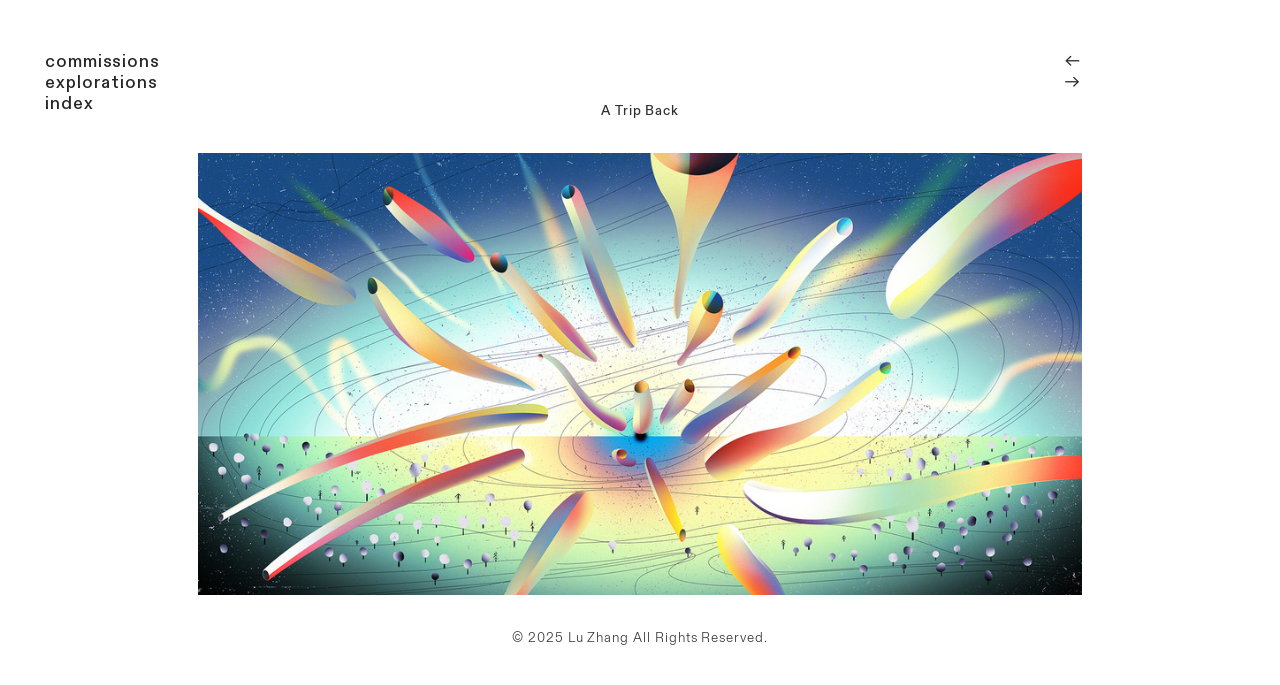

--- FILE ---
content_type: text/html; charset=UTF-8
request_url: https://lucheung.com/A-Trip-Back
body_size: 23913
content:
<!DOCTYPE html>
<!-- 

        Running on cargo.site

-->
<html lang="en" data-predefined-style="true" data-css-presets="true" data-css-preset data-typography-preset>
	<head>
<script>
				var __cargo_context__ = 'live';
				var __cargo_js_ver__ = 'c=3521555348';
				var __cargo_maint__ = false;
				
				
			</script>
					<meta http-equiv="X-UA-Compatible" content="IE=edge,chrome=1">
		<meta http-equiv="Content-Type" content="text/html; charset=utf-8">
		<meta name="viewport" content="initial-scale=1.0, maximum-scale=1.0, user-scalable=no">
		
			<meta name="robots" content="index,follow">
		<title>A Trip Back — Lu Zhang</title>
		<meta name="description" content="A Trip Back">
				<meta name="twitter:card" content="summary_large_image">
		<meta name="twitter:title" content="A Trip Back — Lu Zhang">
		<meta name="twitter:description" content="A Trip Back">
		<meta name="twitter:image" content="https://freight.cargo.site/w/680/i/5a5d07546f257d2cb856abc0297c4272fb3500bfcb7f642188049b62422196a3/A-Trip-Back_thumbnail.jpg">
		<meta property="og:locale" content="en_US">
		<meta property="og:title" content="A Trip Back — Lu Zhang">
		<meta property="og:description" content="A Trip Back">
		<meta property="og:url" content="https://lucheung.com/A-Trip-Back">
		<meta property="og:image" content="https://freight.cargo.site/w/680/i/5a5d07546f257d2cb856abc0297c4272fb3500bfcb7f642188049b62422196a3/A-Trip-Back_thumbnail.jpg">
		<meta property="og:type" content="website">

		<link rel="preconnect" href="https://static.cargo.site" crossorigin>
		<link rel="preconnect" href="https://freight.cargo.site" crossorigin>
				<link rel="preconnect" href="https://type.cargo.site" crossorigin>

		<!--<link rel="preload" href="https://static.cargo.site/assets/social/IconFont-Regular-0.9.3.woff2" as="font" type="font/woff" crossorigin>-->

		<meta name="google" value="notranslate">

		<link href="https://freight.cargo.site/t/original/i/b09e088fa0e314b61138e065bed403aaf1ef67697b47a54b1740f1ac2d22e59f/nametag_butterfly-1_small.ico" rel="shortcut icon">
		<link href="https://lucheung.com/rss" rel="alternate" type="application/rss+xml" title="Lu Zhang feed">

		<link href="https://lucheung.com/stylesheet?c=3521555348&1745291831" id="member_stylesheet" rel="stylesheet" type="text/css" />
<style id="">@font-face{font-family:Icons;src:url(https://static.cargo.site/assets/social/IconFont-Regular-0.9.3.woff2);unicode-range:U+E000-E15C,U+F0000,U+FE0E}@font-face{font-family:Icons;src:url(https://static.cargo.site/assets/social/IconFont-Regular-0.9.3.woff2);font-weight:240;unicode-range:U+E000-E15C,U+F0000,U+FE0E}@font-face{font-family:Icons;src:url(https://static.cargo.site/assets/social/IconFont-Regular-0.9.3.woff2);unicode-range:U+E000-E15C,U+F0000,U+FE0E;font-weight:400}@font-face{font-family:Icons;src:url(https://static.cargo.site/assets/social/IconFont-Regular-0.9.3.woff2);unicode-range:U+E000-E15C,U+F0000,U+FE0E;font-weight:600}@font-face{font-family:Icons;src:url(https://static.cargo.site/assets/social/IconFont-Regular-0.9.3.woff2);unicode-range:U+E000-E15C,U+F0000,U+FE0E;font-weight:800}@font-face{font-family:Icons;src:url(https://static.cargo.site/assets/social/IconFont-Regular-0.9.3.woff2);unicode-range:U+E000-E15C,U+F0000,U+FE0E;font-style:italic}@font-face{font-family:Icons;src:url(https://static.cargo.site/assets/social/IconFont-Regular-0.9.3.woff2);unicode-range:U+E000-E15C,U+F0000,U+FE0E;font-weight:200;font-style:italic}@font-face{font-family:Icons;src:url(https://static.cargo.site/assets/social/IconFont-Regular-0.9.3.woff2);unicode-range:U+E000-E15C,U+F0000,U+FE0E;font-weight:400;font-style:italic}@font-face{font-family:Icons;src:url(https://static.cargo.site/assets/social/IconFont-Regular-0.9.3.woff2);unicode-range:U+E000-E15C,U+F0000,U+FE0E;font-weight:600;font-style:italic}@font-face{font-family:Icons;src:url(https://static.cargo.site/assets/social/IconFont-Regular-0.9.3.woff2);unicode-range:U+E000-E15C,U+F0000,U+FE0E;font-weight:800;font-style:italic}body.iconfont-loading,body.iconfont-loading *{color:transparent!important}body{-moz-osx-font-smoothing:grayscale;-webkit-font-smoothing:antialiased;-webkit-text-size-adjust:none}body.no-scroll{overflow:hidden}/*!
 * Content
 */.page{word-wrap:break-word}:focus{outline:0}.pointer-events-none{pointer-events:none}.pointer-events-auto{pointer-events:auto}.pointer-events-none .page_content .audio-player,.pointer-events-none .page_content .shop_product,.pointer-events-none .page_content a,.pointer-events-none .page_content audio,.pointer-events-none .page_content button,.pointer-events-none .page_content details,.pointer-events-none .page_content iframe,.pointer-events-none .page_content img,.pointer-events-none .page_content input,.pointer-events-none .page_content video{pointer-events:auto}.pointer-events-none .page_content *>a,.pointer-events-none .page_content>a{position:relative}s *{text-transform:inherit}#toolset{position:fixed;bottom:10px;right:10px;z-index:8}.mobile #toolset,.template_site_inframe #toolset{display:none}#toolset a{display:block;height:24px;width:24px;margin:0;padding:0;text-decoration:none;background:rgba(0,0,0,.2)}#toolset a:hover{background:rgba(0,0,0,.8)}[data-adminview] #toolset a,[data-adminview] #toolset_admin a{background:rgba(0,0,0,.04);pointer-events:none;cursor:default}#toolset_admin a:active{background:rgba(0,0,0,.7)}#toolset_admin a svg>*{transform:scale(1.1) translate(0,-.5px);transform-origin:50% 50%}#toolset_admin a svg{pointer-events:none;width:100%!important;height:auto!important}#following-container{overflow:auto;-webkit-overflow-scrolling:touch}#following-container iframe{height:100%;width:100%;position:absolute;top:0;left:0;right:0;bottom:0}:root{--following-width:-400px;--following-animation-duration:450ms}@keyframes following-open{0%{transform:translateX(0)}100%{transform:translateX(var(--following-width))}}@keyframes following-open-inverse{0%{transform:translateX(0)}100%{transform:translateX(calc(-1 * var(--following-width)))}}@keyframes following-close{0%{transform:translateX(var(--following-width))}100%{transform:translateX(0)}}@keyframes following-close-inverse{0%{transform:translateX(calc(-1 * var(--following-width)))}100%{transform:translateX(0)}}body.animate-left{animation:following-open var(--following-animation-duration);animation-fill-mode:both;animation-timing-function:cubic-bezier(.24,1,.29,1)}#following-container.animate-left{animation:following-close-inverse var(--following-animation-duration);animation-fill-mode:both;animation-timing-function:cubic-bezier(.24,1,.29,1)}#following-container.animate-left #following-frame{animation:following-close var(--following-animation-duration);animation-fill-mode:both;animation-timing-function:cubic-bezier(.24,1,.29,1)}body.animate-right{animation:following-close var(--following-animation-duration);animation-fill-mode:both;animation-timing-function:cubic-bezier(.24,1,.29,1)}#following-container.animate-right{animation:following-open-inverse var(--following-animation-duration);animation-fill-mode:both;animation-timing-function:cubic-bezier(.24,1,.29,1)}#following-container.animate-right #following-frame{animation:following-open var(--following-animation-duration);animation-fill-mode:both;animation-timing-function:cubic-bezier(.24,1,.29,1)}.slick-slider{position:relative;display:block;-moz-box-sizing:border-box;box-sizing:border-box;-webkit-user-select:none;-moz-user-select:none;-ms-user-select:none;user-select:none;-webkit-touch-callout:none;-khtml-user-select:none;-ms-touch-action:pan-y;touch-action:pan-y;-webkit-tap-highlight-color:transparent}.slick-list{position:relative;display:block;overflow:hidden;margin:0;padding:0}.slick-list:focus{outline:0}.slick-list.dragging{cursor:pointer;cursor:hand}.slick-slider .slick-list,.slick-slider .slick-track{transform:translate3d(0,0,0);will-change:transform}.slick-track{position:relative;top:0;left:0;display:block}.slick-track:after,.slick-track:before{display:table;content:'';width:1px;height:1px;margin-top:-1px;margin-left:-1px}.slick-track:after{clear:both}.slick-loading .slick-track{visibility:hidden}.slick-slide{display:none;float:left;height:100%;min-height:1px}[dir=rtl] .slick-slide{float:right}.content .slick-slide img{display:inline-block}.content .slick-slide img:not(.image-zoom){cursor:pointer}.content .scrub .slick-list,.content .scrub .slick-slide img:not(.image-zoom){cursor:ew-resize}body.slideshow-scrub-dragging *{cursor:ew-resize!important}.content .slick-slide img:not([src]),.content .slick-slide img[src='']{width:100%;height:auto}.slick-slide.slick-loading img{display:none}.slick-slide.dragging img{pointer-events:none}.slick-initialized .slick-slide{display:block}.slick-loading .slick-slide{visibility:hidden}.slick-vertical .slick-slide{display:block;height:auto;border:1px solid transparent}.slick-arrow.slick-hidden{display:none}.slick-arrow{position:absolute;z-index:9;width:0;top:0;height:100%;cursor:pointer;will-change:opacity;-webkit-transition:opacity 333ms cubic-bezier(.4,0,.22,1);transition:opacity 333ms cubic-bezier(.4,0,.22,1)}.slick-arrow.hidden{opacity:0}.slick-arrow svg{position:absolute;width:36px;height:36px;top:0;left:0;right:0;bottom:0;margin:auto;transform:translate(.25px,.25px)}.slick-arrow svg.right-arrow{transform:translate(.25px,.25px) scaleX(-1)}.slick-arrow svg:active{opacity:.75}.slick-arrow svg .arrow-shape{fill:none!important;stroke:#fff;stroke-linecap:square}.slick-arrow svg .arrow-outline{fill:none!important;stroke-width:2.5px;stroke:rgba(0,0,0,.6);stroke-linecap:square}.slick-arrow.slick-next{right:0;text-align:right}.slick-next svg,.wallpaper-navigation .slick-next svg{margin-right:10px}.mobile .slick-next svg{margin-right:10px}.slick-arrow.slick-prev{text-align:left}.slick-prev svg,.wallpaper-navigation .slick-prev svg{margin-left:10px}.mobile .slick-prev svg{margin-left:10px}.loading_animation{display:none;vertical-align:middle;z-index:15;line-height:0;pointer-events:none;border-radius:100%}.loading_animation.hidden{display:none}.loading_animation.pulsing{opacity:0;display:inline-block;animation-delay:.1s;-webkit-animation-delay:.1s;-moz-animation-delay:.1s;animation-duration:12s;animation-iteration-count:infinite;animation:fade-pulse-in .5s ease-in-out;-moz-animation:fade-pulse-in .5s ease-in-out;-webkit-animation:fade-pulse-in .5s ease-in-out;-webkit-animation-fill-mode:forwards;-moz-animation-fill-mode:forwards;animation-fill-mode:forwards}.loading_animation.pulsing.no-delay{animation-delay:0s;-webkit-animation-delay:0s;-moz-animation-delay:0s}.loading_animation div{border-radius:100%}.loading_animation div svg{max-width:100%;height:auto}.loading_animation div,.loading_animation div svg{width:20px;height:20px}.loading_animation.full-width svg{width:100%;height:auto}.loading_animation.full-width.big svg{width:100px;height:100px}.loading_animation div svg>*{fill:#ccc}.loading_animation div{-webkit-animation:spin-loading 12s ease-out;-webkit-animation-iteration-count:infinite;-moz-animation:spin-loading 12s ease-out;-moz-animation-iteration-count:infinite;animation:spin-loading 12s ease-out;animation-iteration-count:infinite}.loading_animation.hidden{display:none}[data-backdrop] .loading_animation{position:absolute;top:15px;left:15px;z-index:99}.loading_animation.position-absolute.middle{top:calc(50% - 10px);left:calc(50% - 10px)}.loading_animation.position-absolute.topleft{top:0;left:0}.loading_animation.position-absolute.middleright{top:calc(50% - 10px);right:1rem}.loading_animation.position-absolute.middleleft{top:calc(50% - 10px);left:1rem}.loading_animation.gray div svg>*{fill:#999}.loading_animation.gray-dark div svg>*{fill:#666}.loading_animation.gray-darker div svg>*{fill:#555}.loading_animation.gray-light div svg>*{fill:#ccc}.loading_animation.white div svg>*{fill:rgba(255,255,255,.85)}.loading_animation.blue div svg>*{fill:#698fff}.loading_animation.inline{display:inline-block;margin-bottom:.5ex}.loading_animation.inline.left{margin-right:.5ex}@-webkit-keyframes fade-pulse-in{0%{opacity:0}50%{opacity:.5}100%{opacity:1}}@-moz-keyframes fade-pulse-in{0%{opacity:0}50%{opacity:.5}100%{opacity:1}}@keyframes fade-pulse-in{0%{opacity:0}50%{opacity:.5}100%{opacity:1}}@-webkit-keyframes pulsate{0%{opacity:1}50%{opacity:0}100%{opacity:1}}@-moz-keyframes pulsate{0%{opacity:1}50%{opacity:0}100%{opacity:1}}@keyframes pulsate{0%{opacity:1}50%{opacity:0}100%{opacity:1}}@-webkit-keyframes spin-loading{0%{transform:rotate(0)}9%{transform:rotate(1050deg)}18%{transform:rotate(-1090deg)}20%{transform:rotate(-1080deg)}23%{transform:rotate(-1080deg)}28%{transform:rotate(-1095deg)}29%{transform:rotate(-1065deg)}34%{transform:rotate(-1080deg)}35%{transform:rotate(-1050deg)}40%{transform:rotate(-1065deg)}41%{transform:rotate(-1035deg)}44%{transform:rotate(-1035deg)}47%{transform:rotate(-2160deg)}50%{transform:rotate(-2160deg)}56%{transform:rotate(45deg)}60%{transform:rotate(45deg)}80%{transform:rotate(6120deg)}100%{transform:rotate(0)}}@keyframes spin-loading{0%{transform:rotate(0)}9%{transform:rotate(1050deg)}18%{transform:rotate(-1090deg)}20%{transform:rotate(-1080deg)}23%{transform:rotate(-1080deg)}28%{transform:rotate(-1095deg)}29%{transform:rotate(-1065deg)}34%{transform:rotate(-1080deg)}35%{transform:rotate(-1050deg)}40%{transform:rotate(-1065deg)}41%{transform:rotate(-1035deg)}44%{transform:rotate(-1035deg)}47%{transform:rotate(-2160deg)}50%{transform:rotate(-2160deg)}56%{transform:rotate(45deg)}60%{transform:rotate(45deg)}80%{transform:rotate(6120deg)}100%{transform:rotate(0)}}[grid-row]{align-items:flex-start;box-sizing:border-box;display:-webkit-box;display:-webkit-flex;display:-ms-flexbox;display:flex;-webkit-flex-wrap:wrap;-ms-flex-wrap:wrap;flex-wrap:wrap}[grid-col]{box-sizing:border-box}[grid-row] [grid-col].empty:after{content:"\0000A0";cursor:text}body.mobile[data-adminview=content-editproject] [grid-row] [grid-col].empty:after{display:none}[grid-col=auto]{-webkit-box-flex:1;-webkit-flex:1;-ms-flex:1;flex:1}[grid-col=x12]{width:100%}[grid-col=x11]{width:50%}[grid-col=x10]{width:33.33%}[grid-col=x9]{width:25%}[grid-col=x8]{width:20%}[grid-col=x7]{width:16.666666667%}[grid-col=x6]{width:14.285714286%}[grid-col=x5]{width:12.5%}[grid-col=x4]{width:11.111111111%}[grid-col=x3]{width:10%}[grid-col=x2]{width:9.090909091%}[grid-col=x1]{width:8.333333333%}[grid-col="1"]{width:8.33333%}[grid-col="2"]{width:16.66667%}[grid-col="3"]{width:25%}[grid-col="4"]{width:33.33333%}[grid-col="5"]{width:41.66667%}[grid-col="6"]{width:50%}[grid-col="7"]{width:58.33333%}[grid-col="8"]{width:66.66667%}[grid-col="9"]{width:75%}[grid-col="10"]{width:83.33333%}[grid-col="11"]{width:91.66667%}[grid-col="12"]{width:100%}body.mobile [grid-responsive] [grid-col]{width:100%;-webkit-box-flex:none;-webkit-flex:none;-ms-flex:none;flex:none}[data-ce-host=true][contenteditable=true] [grid-pad]{pointer-events:none}[data-ce-host=true][contenteditable=true] [grid-pad]>*{pointer-events:auto}[grid-pad="0"]{padding:0}[grid-pad="0.25"]{padding:.125rem}[grid-pad="0.5"]{padding:.25rem}[grid-pad="0.75"]{padding:.375rem}[grid-pad="1"]{padding:.5rem}[grid-pad="1.25"]{padding:.625rem}[grid-pad="1.5"]{padding:.75rem}[grid-pad="1.75"]{padding:.875rem}[grid-pad="2"]{padding:1rem}[grid-pad="2.5"]{padding:1.25rem}[grid-pad="3"]{padding:1.5rem}[grid-pad="3.5"]{padding:1.75rem}[grid-pad="4"]{padding:2rem}[grid-pad="5"]{padding:2.5rem}[grid-pad="6"]{padding:3rem}[grid-pad="7"]{padding:3.5rem}[grid-pad="8"]{padding:4rem}[grid-pad="9"]{padding:4.5rem}[grid-pad="10"]{padding:5rem}[grid-gutter="0"]{margin:0}[grid-gutter="0.5"]{margin:-.25rem}[grid-gutter="1"]{margin:-.5rem}[grid-gutter="1.5"]{margin:-.75rem}[grid-gutter="2"]{margin:-1rem}[grid-gutter="2.5"]{margin:-1.25rem}[grid-gutter="3"]{margin:-1.5rem}[grid-gutter="3.5"]{margin:-1.75rem}[grid-gutter="4"]{margin:-2rem}[grid-gutter="5"]{margin:-2.5rem}[grid-gutter="6"]{margin:-3rem}[grid-gutter="7"]{margin:-3.5rem}[grid-gutter="8"]{margin:-4rem}[grid-gutter="10"]{margin:-5rem}[grid-gutter="12"]{margin:-6rem}[grid-gutter="14"]{margin:-7rem}[grid-gutter="16"]{margin:-8rem}[grid-gutter="18"]{margin:-9rem}[grid-gutter="20"]{margin:-10rem}small{max-width:100%;text-decoration:inherit}img:not([src]),img[src='']{outline:1px solid rgba(177,177,177,.4);outline-offset:-1px;content:url([data-uri])}img.image-zoom{cursor:-webkit-zoom-in;cursor:-moz-zoom-in;cursor:zoom-in}#imprimatur{color:#333;font-size:10px;font-family:-apple-system,BlinkMacSystemFont,"Segoe UI",Roboto,Oxygen,Ubuntu,Cantarell,"Open Sans","Helvetica Neue",sans-serif,"Sans Serif",Icons;/*!System*/position:fixed;opacity:.3;right:-28px;bottom:160px;transform:rotate(270deg);-ms-transform:rotate(270deg);-webkit-transform:rotate(270deg);z-index:8;text-transform:uppercase;color:#999;opacity:.5;padding-bottom:2px;text-decoration:none}.mobile #imprimatur{display:none}bodycopy cargo-link a{font-family:-apple-system,BlinkMacSystemFont,"Segoe UI",Roboto,Oxygen,Ubuntu,Cantarell,"Open Sans","Helvetica Neue",sans-serif,"Sans Serif",Icons;/*!System*/font-size:12px;font-style:normal;font-weight:400;transform:rotate(270deg);text-decoration:none;position:fixed!important;right:-27px;bottom:100px;text-decoration:none;letter-spacing:normal;background:0 0;border:0;border-bottom:0;outline:0}/*! PhotoSwipe Default UI CSS by Dmitry Semenov | photoswipe.com | MIT license */.pswp--has_mouse .pswp__button--arrow--left,.pswp--has_mouse .pswp__button--arrow--right,.pswp__ui{visibility:visible}.pswp--minimal--dark .pswp__top-bar,.pswp__button{background:0 0}.pswp,.pswp__bg,.pswp__container,.pswp__img--placeholder,.pswp__zoom-wrap,.quick-view-navigation{-webkit-backface-visibility:hidden}.pswp__button{cursor:pointer;opacity:1;-webkit-appearance:none;transition:opacity .2s;-webkit-box-shadow:none;box-shadow:none}.pswp__button-close>svg{top:10px;right:10px;margin-left:auto}.pswp--touch .quick-view-navigation{display:none}.pswp__ui{-webkit-font-smoothing:auto;opacity:1;z-index:1550}.quick-view-navigation{will-change:opacity;-webkit-transition:opacity 333ms cubic-bezier(.4,0,.22,1);transition:opacity 333ms cubic-bezier(.4,0,.22,1)}.quick-view-navigation .pswp__group .pswp__button{pointer-events:auto}.pswp__button>svg{position:absolute;width:36px;height:36px}.quick-view-navigation .pswp__group:active svg{opacity:.75}.pswp__button svg .shape-shape{fill:#fff}.pswp__button svg .shape-outline{fill:#000}.pswp__button-prev>svg{top:0;bottom:0;left:10px;margin:auto}.pswp__button-next>svg{top:0;bottom:0;right:10px;margin:auto}.quick-view-navigation .pswp__group .pswp__button-prev{position:absolute;left:0;top:0;width:0;height:100%}.quick-view-navigation .pswp__group .pswp__button-next{position:absolute;right:0;top:0;width:0;height:100%}.quick-view-navigation .close-button,.quick-view-navigation .left-arrow,.quick-view-navigation .right-arrow{transform:translate(.25px,.25px)}.quick-view-navigation .right-arrow{transform:translate(.25px,.25px) scaleX(-1)}.pswp__button svg .shape-outline{fill:transparent!important;stroke:#000;stroke-width:2.5px;stroke-linecap:square}.pswp__button svg .shape-shape{fill:transparent!important;stroke:#fff;stroke-width:1.5px;stroke-linecap:square}.pswp__bg,.pswp__scroll-wrap,.pswp__zoom-wrap{width:100%;position:absolute}.quick-view-navigation .pswp__group .pswp__button-close{margin:0}.pswp__container,.pswp__item,.pswp__zoom-wrap{right:0;bottom:0;top:0;position:absolute;left:0}.pswp__ui--hidden .pswp__button{opacity:.001}.pswp__ui--hidden .pswp__button,.pswp__ui--hidden .pswp__button *{pointer-events:none}.pswp .pswp__ui.pswp__ui--displaynone{display:none}.pswp__element--disabled{display:none!important}/*! PhotoSwipe main CSS by Dmitry Semenov | photoswipe.com | MIT license */.pswp{position:fixed;display:none;height:100%;width:100%;top:0;left:0;right:0;bottom:0;margin:auto;-ms-touch-action:none;touch-action:none;z-index:9999999;-webkit-text-size-adjust:100%;line-height:initial;letter-spacing:initial;outline:0}.pswp img{max-width:none}.pswp--zoom-disabled .pswp__img{cursor:default!important}.pswp--animate_opacity{opacity:.001;will-change:opacity;-webkit-transition:opacity 333ms cubic-bezier(.4,0,.22,1);transition:opacity 333ms cubic-bezier(.4,0,.22,1)}.pswp--open{display:block}.pswp--zoom-allowed .pswp__img{cursor:-webkit-zoom-in;cursor:-moz-zoom-in;cursor:zoom-in}.pswp--zoomed-in .pswp__img{cursor:-webkit-grab;cursor:-moz-grab;cursor:grab}.pswp--dragging .pswp__img{cursor:-webkit-grabbing;cursor:-moz-grabbing;cursor:grabbing}.pswp__bg{left:0;top:0;height:100%;opacity:0;transform:translateZ(0);will-change:opacity}.pswp__scroll-wrap{left:0;top:0;height:100%}.pswp__container,.pswp__zoom-wrap{-ms-touch-action:none;touch-action:none}.pswp__container,.pswp__img{-webkit-user-select:none;-moz-user-select:none;-ms-user-select:none;user-select:none;-webkit-tap-highlight-color:transparent;-webkit-touch-callout:none}.pswp__zoom-wrap{-webkit-transform-origin:left top;-ms-transform-origin:left top;transform-origin:left top;-webkit-transition:-webkit-transform 222ms cubic-bezier(.4,0,.22,1);transition:transform 222ms cubic-bezier(.4,0,.22,1)}.pswp__bg{-webkit-transition:opacity 222ms cubic-bezier(.4,0,.22,1);transition:opacity 222ms cubic-bezier(.4,0,.22,1)}.pswp--animated-in .pswp__bg,.pswp--animated-in .pswp__zoom-wrap{-webkit-transition:none;transition:none}.pswp--hide-overflow .pswp__scroll-wrap,.pswp--hide-overflow.pswp{overflow:hidden}.pswp__img{position:absolute;width:auto;height:auto;top:0;left:0}.pswp__img--placeholder--blank{background:#222}.pswp--ie .pswp__img{width:100%!important;height:auto!important;left:0;top:0}.pswp__ui--idle{opacity:0}.pswp__error-msg{position:absolute;left:0;top:50%;width:100%;text-align:center;font-size:14px;line-height:16px;margin-top:-8px;color:#ccc}.pswp__error-msg a{color:#ccc;text-decoration:underline}.pswp__error-msg{font-family:-apple-system,BlinkMacSystemFont,"Segoe UI",Roboto,Oxygen,Ubuntu,Cantarell,"Open Sans","Helvetica Neue",sans-serif}.quick-view.mouse-down .iframe-item{pointer-events:none!important}.quick-view-caption-positioner{pointer-events:none;width:100%;height:100%}.quick-view-caption-wrapper{margin:auto;position:absolute;bottom:0;left:0;right:0}.quick-view-horizontal-align-left .quick-view-caption-wrapper{margin-left:0}.quick-view-horizontal-align-right .quick-view-caption-wrapper{margin-right:0}[data-quick-view-caption]{transition:.1s opacity ease-in-out;position:absolute;bottom:0;left:0;right:0}.quick-view-horizontal-align-left [data-quick-view-caption]{text-align:left}.quick-view-horizontal-align-right [data-quick-view-caption]{text-align:right}.quick-view-caption{transition:.1s opacity ease-in-out}.quick-view-caption>*{display:inline-block}.quick-view-caption *{pointer-events:auto}.quick-view-caption.hidden{opacity:0}.shop_product .dropdown_wrapper{flex:0 0 100%;position:relative}.shop_product select{appearance:none;-moz-appearance:none;-webkit-appearance:none;outline:0;-webkit-font-smoothing:antialiased;-moz-osx-font-smoothing:grayscale;cursor:pointer;border-radius:0;white-space:nowrap;overflow:hidden!important;text-overflow:ellipsis}.shop_product select.dropdown::-ms-expand{display:none}.shop_product a{cursor:pointer;border-bottom:none;text-decoration:none}.shop_product a.out-of-stock{pointer-events:none}body.audio-player-dragging *{cursor:ew-resize!important}.audio-player{display:inline-flex;flex:1 0 calc(100% - 2px);width:calc(100% - 2px)}.audio-player .button{height:100%;flex:0 0 3.3rem;display:flex}.audio-player .separator{left:3.3rem;height:100%}.audio-player .buffer{width:0%;height:100%;transition:left .3s linear,width .3s linear}.audio-player.seeking .buffer{transition:left 0s,width 0s}.audio-player.seeking{user-select:none;-webkit-user-select:none;cursor:ew-resize}.audio-player.seeking *{user-select:none;-webkit-user-select:none;cursor:ew-resize}.audio-player .bar{overflow:hidden;display:flex;justify-content:space-between;align-content:center;flex-grow:1}.audio-player .progress{width:0%;height:100%;transition:width .3s linear}.audio-player.seeking .progress{transition:width 0s}.audio-player .pause,.audio-player .play{cursor:pointer;height:100%}.audio-player .note-icon{margin:auto 0;order:2;flex:0 1 auto}.audio-player .title{white-space:nowrap;overflow:hidden;text-overflow:ellipsis;pointer-events:none;user-select:none;padding:.5rem 0 .5rem 1rem;margin:auto auto auto 0;flex:0 3 auto;min-width:0;width:100%}.audio-player .total-time{flex:0 1 auto;margin:auto 0}.audio-player .current-time,.audio-player .play-text{flex:0 1 auto;margin:auto 0}.audio-player .stream-anim{user-select:none;margin:auto auto auto 0}.audio-player .stream-anim span{display:inline-block}.audio-player .buffer,.audio-player .current-time,.audio-player .note-svg,.audio-player .play-text,.audio-player .separator,.audio-player .total-time{user-select:none;pointer-events:none}.audio-player .buffer,.audio-player .play-text,.audio-player .progress{position:absolute}.audio-player,.audio-player .bar,.audio-player .button,.audio-player .current-time,.audio-player .note-icon,.audio-player .pause,.audio-player .play,.audio-player .total-time{position:relative}body.mobile .audio-player,body.mobile .audio-player *{-webkit-touch-callout:none}#standalone-admin-frame{border:0;width:400px;position:absolute;right:0;top:0;height:100vh;z-index:99}body[standalone-admin=true] #standalone-admin-frame{transform:translate(0,0)}body[standalone-admin=true] .main_container{width:calc(100% - 400px)}body[standalone-admin=false] #standalone-admin-frame{transform:translate(100%,0)}body[standalone-admin=false] .main_container{width:100%}.toggle_standaloneAdmin{position:fixed;top:0;right:400px;height:40px;width:40px;z-index:999;cursor:pointer;background-color:rgba(0,0,0,.4)}.toggle_standaloneAdmin:active{opacity:.7}body[standalone-admin=false] .toggle_standaloneAdmin{right:0}.toggle_standaloneAdmin *{color:#fff;fill:#fff}.toggle_standaloneAdmin svg{padding:6px;width:100%;height:100%;opacity:.85}body[standalone-admin=false] .toggle_standaloneAdmin #close,body[standalone-admin=true] .toggle_standaloneAdmin #backdropsettings{display:none}.toggle_standaloneAdmin>div{width:100%;height:100%}#admin_toggle_button{position:fixed;top:50%;transform:translate(0,-50%);right:400px;height:36px;width:12px;z-index:999;cursor:pointer;background-color:rgba(0,0,0,.09);padding-left:2px;margin-right:5px}#admin_toggle_button .bar{content:'';background:rgba(0,0,0,.09);position:fixed;width:5px;bottom:0;top:0;z-index:10}#admin_toggle_button:active{background:rgba(0,0,0,.065)}#admin_toggle_button *{color:#fff;fill:#fff}#admin_toggle_button svg{padding:0;width:16px;height:36px;margin-left:1px;opacity:1}#admin_toggle_button svg *{fill:#fff;opacity:1}#admin_toggle_button[data-state=closed] .toggle_admin_close{display:none}#admin_toggle_button[data-state=closed],#admin_toggle_button[data-state=closed] .toggle_admin_open{width:20px;cursor:pointer;margin:0}#admin_toggle_button[data-state=closed] svg{margin-left:2px}#admin_toggle_button[data-state=open] .toggle_admin_open{display:none}select,select *{text-rendering:auto!important}b b{font-weight:inherit}*{-webkit-box-sizing:border-box;-moz-box-sizing:border-box;box-sizing:border-box}customhtml>*{position:relative;z-index:10}body,html{min-height:100vh;margin:0;padding:0}html{touch-action:manipulation;position:relative;background-color:#fff}.main_container{min-height:100vh;width:100%;overflow:hidden}.container{display:-webkit-box;display:-webkit-flex;display:-moz-box;display:-ms-flexbox;display:flex;-webkit-flex-wrap:wrap;-moz-flex-wrap:wrap;-ms-flex-wrap:wrap;flex-wrap:wrap;max-width:100%;width:100%;overflow:visible}.container{align-items:flex-start;-webkit-align-items:flex-start}.page{z-index:2}.page ul li>text-limit{display:block}.content,.content_container,.pinned{-webkit-flex:1 0 auto;-moz-flex:1 0 auto;-ms-flex:1 0 auto;flex:1 0 auto;max-width:100%}.content_container{width:100%}.content_container.full_height{min-height:100vh}.page_background{position:absolute;top:0;left:0;width:100%;height:100%}.page_container{position:relative;overflow:visible;width:100%}.backdrop{position:absolute;top:0;z-index:1;width:100%;height:100%;max-height:100vh}.backdrop>div{position:absolute;top:0;left:0;width:100%;height:100%;-webkit-backface-visibility:hidden;backface-visibility:hidden;transform:translate3d(0,0,0);contain:strict}[data-backdrop].backdrop>div[data-overflowing]{max-height:100vh;position:absolute;top:0;left:0}body.mobile [split-responsive]{display:flex;flex-direction:column}body.mobile [split-responsive] .container{width:100%;order:2}body.mobile [split-responsive] .backdrop{position:relative;height:50vh;width:100%;order:1}body.mobile [split-responsive] [data-auxiliary].backdrop{position:absolute;height:50vh;width:100%;order:1}.page{position:relative;z-index:2}img[data-align=left]{float:left}img[data-align=right]{float:right}[data-rotation]{transform-origin:center center}.content .page_content:not([contenteditable=true]) [data-draggable]{pointer-events:auto!important;backface-visibility:hidden}.preserve-3d{-moz-transform-style:preserve-3d;transform-style:preserve-3d}.content .page_content:not([contenteditable=true]) [data-draggable] iframe{pointer-events:none!important}.dragging-active iframe{pointer-events:none!important}.content .page_content:not([contenteditable=true]) [data-draggable]:active{opacity:1}.content .scroll-transition-fade{transition:transform 1s ease-in-out,opacity .8s ease-in-out}.content .scroll-transition-fade.below-viewport{opacity:0;transform:translateY(40px)}.mobile.full_width .page_container:not([split-layout]) .container_width{width:100%}[data-view=pinned_bottom] .bottom_pin_invisibility{visibility:hidden}.pinned{position:relative;width:100%}.pinned .page_container.accommodate:not(.fixed):not(.overlay){z-index:2}.pinned .page_container.overlay{position:absolute;z-index:4}.pinned .page_container.overlay.fixed{position:fixed}.pinned .page_container.overlay.fixed .page{max-height:100vh;-webkit-overflow-scrolling:touch}.pinned .page_container.overlay.fixed .page.allow-scroll{overflow-y:auto;overflow-x:hidden}.pinned .page_container.overlay.fixed .page.allow-scroll{align-items:flex-start;-webkit-align-items:flex-start}.pinned .page_container .page.allow-scroll::-webkit-scrollbar{width:0;background:0 0;display:none}.pinned.pinned_top .page_container.overlay{left:0;top:0}.pinned.pinned_bottom .page_container.overlay{left:0;bottom:0}div[data-container=set]:empty{margin-top:1px}.thumbnails{position:relative;z-index:1}[thumbnails=grid]{align-items:baseline}[thumbnails=justify] .thumbnail{box-sizing:content-box}[thumbnails][data-padding-zero] .thumbnail{margin-bottom:-1px}[thumbnails=montessori] .thumbnail{pointer-events:auto;position:absolute}[thumbnails] .thumbnail>a{display:block;text-decoration:none}[thumbnails=montessori]{height:0}[thumbnails][data-resizing],[thumbnails][data-resizing] *{cursor:nwse-resize}[thumbnails] .thumbnail .resize-handle{cursor:nwse-resize;width:26px;height:26px;padding:5px;position:absolute;opacity:.75;right:-1px;bottom:-1px;z-index:100}[thumbnails][data-resizing] .resize-handle{display:none}[thumbnails] .thumbnail .resize-handle svg{position:absolute;top:0;left:0}[thumbnails] .thumbnail .resize-handle:hover{opacity:1}[data-can-move].thumbnail .resize-handle svg .resize_path_outline{fill:#fff}[data-can-move].thumbnail .resize-handle svg .resize_path{fill:#000}[thumbnails=montessori] .thumbnail_sizer{height:0;width:100%;position:relative;padding-bottom:100%;pointer-events:none}[thumbnails] .thumbnail img{display:block;min-height:3px;margin-bottom:0}[thumbnails] .thumbnail img:not([src]),img[src=""]{margin:0!important;width:100%;min-height:3px;height:100%!important;position:absolute}[aspect-ratio="1x1"].thumb_image{height:0;padding-bottom:100%;overflow:hidden}[aspect-ratio="4x3"].thumb_image{height:0;padding-bottom:75%;overflow:hidden}[aspect-ratio="16x9"].thumb_image{height:0;padding-bottom:56.25%;overflow:hidden}[thumbnails] .thumb_image{width:100%;position:relative}[thumbnails][thumbnail-vertical-align=top]{align-items:flex-start}[thumbnails][thumbnail-vertical-align=middle]{align-items:center}[thumbnails][thumbnail-vertical-align=bottom]{align-items:baseline}[thumbnails][thumbnail-horizontal-align=left]{justify-content:flex-start}[thumbnails][thumbnail-horizontal-align=middle]{justify-content:center}[thumbnails][thumbnail-horizontal-align=right]{justify-content:flex-end}.thumb_image.default_image>svg{position:absolute;top:0;left:0;bottom:0;right:0;width:100%;height:100%}.thumb_image.default_image{outline:1px solid #ccc;outline-offset:-1px;position:relative}.mobile.full_width [data-view=Thumbnail] .thumbnails_width{width:100%}.content [data-draggable] a:active,.content [data-draggable] img:active{opacity:initial}.content .draggable-dragging{opacity:initial}[data-draggable].draggable_visible{visibility:visible}[data-draggable].draggable_hidden{visibility:hidden}.gallery_card [data-draggable],.marquee [data-draggable]{visibility:inherit}[data-draggable]{visibility:visible;background-color:rgba(0,0,0,.003)}#site_menu_panel_container .image-gallery:not(.initialized){height:0;padding-bottom:100%;min-height:initial}.image-gallery:not(.initialized){min-height:100vh;visibility:hidden;width:100%}.image-gallery .gallery_card img{display:block;width:100%;height:auto}.image-gallery .gallery_card{transform-origin:center}.image-gallery .gallery_card.dragging{opacity:.1;transform:initial!important}.image-gallery:not([image-gallery=slideshow]) .gallery_card iframe:only-child,.image-gallery:not([image-gallery=slideshow]) .gallery_card video:only-child{width:100%;height:100%;top:0;left:0;position:absolute}.image-gallery[image-gallery=slideshow] .gallery_card video[muted][autoplay]:not([controls]),.image-gallery[image-gallery=slideshow] .gallery_card video[muted][data-autoplay]:not([controls]){pointer-events:none}.image-gallery [image-gallery-pad="0"] video:only-child{object-fit:cover;height:calc(100% + 1px)}div.image-gallery>a,div.image-gallery>iframe,div.image-gallery>img,div.image-gallery>video{display:none}[image-gallery-row]{align-items:flex-start;box-sizing:border-box;display:-webkit-box;display:-webkit-flex;display:-ms-flexbox;display:flex;-webkit-flex-wrap:wrap;-ms-flex-wrap:wrap;flex-wrap:wrap}.image-gallery .gallery_card_image{width:100%;position:relative}[data-predefined-style=true] .image-gallery a.gallery_card{display:block;border:none}[image-gallery-col]{box-sizing:border-box}[image-gallery-col=x12]{width:100%}[image-gallery-col=x11]{width:50%}[image-gallery-col=x10]{width:33.33%}[image-gallery-col=x9]{width:25%}[image-gallery-col=x8]{width:20%}[image-gallery-col=x7]{width:16.666666667%}[image-gallery-col=x6]{width:14.285714286%}[image-gallery-col=x5]{width:12.5%}[image-gallery-col=x4]{width:11.111111111%}[image-gallery-col=x3]{width:10%}[image-gallery-col=x2]{width:9.090909091%}[image-gallery-col=x1]{width:8.333333333%}.content .page_content [image-gallery-pad].image-gallery{pointer-events:none}.content .page_content [image-gallery-pad].image-gallery .gallery_card_image>*,.content .page_content [image-gallery-pad].image-gallery .gallery_image_caption{pointer-events:auto}.content .page_content [image-gallery-pad="0"]{padding:0}.content .page_content [image-gallery-pad="0.25"]{padding:.125rem}.content .page_content [image-gallery-pad="0.5"]{padding:.25rem}.content .page_content [image-gallery-pad="0.75"]{padding:.375rem}.content .page_content [image-gallery-pad="1"]{padding:.5rem}.content .page_content [image-gallery-pad="1.25"]{padding:.625rem}.content .page_content [image-gallery-pad="1.5"]{padding:.75rem}.content .page_content [image-gallery-pad="1.75"]{padding:.875rem}.content .page_content [image-gallery-pad="2"]{padding:1rem}.content .page_content [image-gallery-pad="2.5"]{padding:1.25rem}.content .page_content [image-gallery-pad="3"]{padding:1.5rem}.content .page_content [image-gallery-pad="3.5"]{padding:1.75rem}.content .page_content [image-gallery-pad="4"]{padding:2rem}.content .page_content [image-gallery-pad="5"]{padding:2.5rem}.content .page_content [image-gallery-pad="6"]{padding:3rem}.content .page_content [image-gallery-pad="7"]{padding:3.5rem}.content .page_content [image-gallery-pad="8"]{padding:4rem}.content .page_content [image-gallery-pad="9"]{padding:4.5rem}.content .page_content [image-gallery-pad="10"]{padding:5rem}.content .page_content [image-gallery-gutter="0"]{margin:0}.content .page_content [image-gallery-gutter="0.5"]{margin:-.25rem}.content .page_content [image-gallery-gutter="1"]{margin:-.5rem}.content .page_content [image-gallery-gutter="1.5"]{margin:-.75rem}.content .page_content [image-gallery-gutter="2"]{margin:-1rem}.content .page_content [image-gallery-gutter="2.5"]{margin:-1.25rem}.content .page_content [image-gallery-gutter="3"]{margin:-1.5rem}.content .page_content [image-gallery-gutter="3.5"]{margin:-1.75rem}.content .page_content [image-gallery-gutter="4"]{margin:-2rem}.content .page_content [image-gallery-gutter="5"]{margin:-2.5rem}.content .page_content [image-gallery-gutter="6"]{margin:-3rem}.content .page_content [image-gallery-gutter="7"]{margin:-3.5rem}.content .page_content [image-gallery-gutter="8"]{margin:-4rem}.content .page_content [image-gallery-gutter="10"]{margin:-5rem}.content .page_content [image-gallery-gutter="12"]{margin:-6rem}.content .page_content [image-gallery-gutter="14"]{margin:-7rem}.content .page_content [image-gallery-gutter="16"]{margin:-8rem}.content .page_content [image-gallery-gutter="18"]{margin:-9rem}.content .page_content [image-gallery-gutter="20"]{margin:-10rem}[image-gallery=slideshow]:not(.initialized)>*{min-height:1px;opacity:0;min-width:100%}[image-gallery=slideshow][data-constrained-by=height] [image-gallery-vertical-align].slick-track{align-items:flex-start}[image-gallery=slideshow] img.image-zoom:active{opacity:initial}[image-gallery=slideshow].slick-initialized .gallery_card{pointer-events:none}[image-gallery=slideshow].slick-initialized .gallery_card.slick-current{pointer-events:auto}[image-gallery=slideshow] .gallery_card:not(.has_caption){line-height:0}.content .page_content [image-gallery=slideshow].image-gallery>*{pointer-events:auto}.content [image-gallery=slideshow].image-gallery.slick-initialized .gallery_card{overflow:hidden;margin:0;display:flex;flex-flow:row wrap;flex-shrink:0}.content [image-gallery=slideshow].image-gallery.slick-initialized .gallery_card.slick-current{overflow:visible}[image-gallery=slideshow] .gallery_image_caption{opacity:1;transition:opacity .3s;-webkit-transition:opacity .3s;width:100%;margin-left:auto;margin-right:auto;clear:both}[image-gallery-horizontal-align=left] .gallery_image_caption{text-align:left}[image-gallery-horizontal-align=middle] .gallery_image_caption{text-align:center}[image-gallery-horizontal-align=right] .gallery_image_caption{text-align:right}[image-gallery=slideshow][data-slideshow-in-transition] .gallery_image_caption{opacity:0;transition:opacity .3s;-webkit-transition:opacity .3s}[image-gallery=slideshow] .gallery_card_image{width:initial;margin:0;display:inline-block}[image-gallery=slideshow] .gallery_card img{margin:0;display:block}[image-gallery=slideshow][data-exploded]{align-items:flex-start;box-sizing:border-box;display:-webkit-box;display:-webkit-flex;display:-ms-flexbox;display:flex;-webkit-flex-wrap:wrap;-ms-flex-wrap:wrap;flex-wrap:wrap;justify-content:flex-start;align-content:flex-start}[image-gallery=slideshow][data-exploded] .gallery_card{padding:1rem;width:16.666%}[image-gallery=slideshow][data-exploded] .gallery_card_image{height:0;display:block;width:100%}[image-gallery=grid]{align-items:baseline}[image-gallery=grid] .gallery_card.has_caption .gallery_card_image{display:block}[image-gallery=grid] [image-gallery-pad="0"].gallery_card{margin-bottom:-1px}[image-gallery=grid] .gallery_card img{margin:0}[image-gallery=columns] .gallery_card img{margin:0}[image-gallery=justify]{align-items:flex-start}[image-gallery=justify] .gallery_card img{margin:0}[image-gallery=montessori][image-gallery-row]{display:block}[image-gallery=montessori] a.gallery_card,[image-gallery=montessori] div.gallery_card{position:absolute;pointer-events:auto}[image-gallery=montessori][data-can-move] .gallery_card,[image-gallery=montessori][data-can-move] .gallery_card .gallery_card_image,[image-gallery=montessori][data-can-move] .gallery_card .gallery_card_image>*{cursor:move}[image-gallery=montessori]{position:relative;height:0}[image-gallery=freeform] .gallery_card{position:relative}[image-gallery=freeform] [image-gallery-pad="0"].gallery_card{margin-bottom:-1px}[image-gallery-vertical-align]{display:flex;flex-flow:row wrap}[image-gallery-vertical-align].slick-track{display:flex;flex-flow:row nowrap}.image-gallery .slick-list{margin-bottom:-.3px}[image-gallery-vertical-align=top]{align-content:flex-start;align-items:flex-start}[image-gallery-vertical-align=middle]{align-items:center;align-content:center}[image-gallery-vertical-align=bottom]{align-content:flex-end;align-items:flex-end}[image-gallery-horizontal-align=left]{justify-content:flex-start}[image-gallery-horizontal-align=middle]{justify-content:center}[image-gallery-horizontal-align=right]{justify-content:flex-end}.image-gallery[data-resizing],.image-gallery[data-resizing] *{cursor:nwse-resize!important}.image-gallery .gallery_card .resize-handle,.image-gallery .gallery_card .resize-handle *{cursor:nwse-resize!important}.image-gallery .gallery_card .resize-handle{width:26px;height:26px;padding:5px;position:absolute;opacity:.75;right:-1px;bottom:-1px;z-index:10}.image-gallery[data-resizing] .resize-handle{display:none}.image-gallery .gallery_card .resize-handle svg{cursor:nwse-resize!important;position:absolute;top:0;left:0}.image-gallery .gallery_card .resize-handle:hover{opacity:1}[data-can-move].gallery_card .resize-handle svg .resize_path_outline{fill:#fff}[data-can-move].gallery_card .resize-handle svg .resize_path{fill:#000}[image-gallery=montessori] .thumbnail_sizer{height:0;width:100%;position:relative;padding-bottom:100%;pointer-events:none}#site_menu_button{display:block;text-decoration:none;pointer-events:auto;z-index:9;vertical-align:top;cursor:pointer;box-sizing:content-box;font-family:Icons}#site_menu_button.custom_icon{padding:0;line-height:0}#site_menu_button.custom_icon img{width:100%;height:auto}#site_menu_wrapper.disabled #site_menu_button{display:none}#site_menu_wrapper.mobile_only #site_menu_button{display:none}body.mobile #site_menu_wrapper.mobile_only:not(.disabled) #site_menu_button:not(.active){display:block}#site_menu_panel_container[data-type=cargo_menu] #site_menu_panel{display:block;position:fixed;top:0;right:0;bottom:0;left:0;z-index:10;cursor:default}.site_menu{pointer-events:auto;position:absolute;z-index:11;top:0;bottom:0;line-height:0;max-width:400px;min-width:300px;font-size:20px;text-align:left;background:rgba(20,20,20,.95);padding:20px 30px 90px 30px;overflow-y:auto;overflow-x:hidden;display:-webkit-box;display:-webkit-flex;display:-ms-flexbox;display:flex;-webkit-box-orient:vertical;-webkit-box-direction:normal;-webkit-flex-direction:column;-ms-flex-direction:column;flex-direction:column;-webkit-box-pack:start;-webkit-justify-content:flex-start;-ms-flex-pack:start;justify-content:flex-start}body.mobile #site_menu_wrapper .site_menu{-webkit-overflow-scrolling:touch;min-width:auto;max-width:100%;width:100%;padding:20px}#site_menu_wrapper[data-sitemenu-position=bottom-left] #site_menu,#site_menu_wrapper[data-sitemenu-position=top-left] #site_menu{left:0}#site_menu_wrapper[data-sitemenu-position=bottom-right] #site_menu,#site_menu_wrapper[data-sitemenu-position=top-right] #site_menu{right:0}#site_menu_wrapper[data-type=page] .site_menu{right:0;left:0;width:100%;padding:0;margin:0;background:0 0}.site_menu_wrapper.open .site_menu{display:block}.site_menu div{display:block}.site_menu a{text-decoration:none;display:inline-block;color:rgba(255,255,255,.75);max-width:100%;overflow:hidden;white-space:nowrap;text-overflow:ellipsis;line-height:1.4}.site_menu div a.active{color:rgba(255,255,255,.4)}.site_menu div.set-link>a{font-weight:700}.site_menu div.hidden{display:none}.site_menu .close{display:block;position:absolute;top:0;right:10px;font-size:60px;line-height:50px;font-weight:200;color:rgba(255,255,255,.4);cursor:pointer;user-select:none}#site_menu_panel_container .page_container{position:relative;overflow:hidden;background:0 0;z-index:2}#site_menu_panel_container .site_menu_page_wrapper{position:fixed;top:0;left:0;overflow-y:auto;-webkit-overflow-scrolling:touch;height:100%;width:100%;z-index:100}#site_menu_panel_container .site_menu_page_wrapper .backdrop{pointer-events:none}#site_menu_panel_container #site_menu_page_overlay{position:fixed;top:0;right:0;bottom:0;left:0;cursor:default;z-index:1}#shop_button{display:block;text-decoration:none;pointer-events:auto;z-index:9;vertical-align:top;cursor:pointer;box-sizing:content-box;font-family:Icons}#shop_button.custom_icon{padding:0;line-height:0}#shop_button.custom_icon img{width:100%;height:auto}#shop_button.disabled{display:none}.loading[data-loading]{display:none;position:fixed;bottom:8px;left:8px;z-index:100}.new_site_button_wrapper{font-size:1.8rem;font-weight:400;color:rgba(0,0,0,.85);font-family:-apple-system,BlinkMacSystemFont,'Segoe UI',Roboto,Oxygen,Ubuntu,Cantarell,'Open Sans','Helvetica Neue',sans-serif,'Sans Serif',Icons;font-style:normal;line-height:1.4;color:#fff;position:fixed;bottom:0;right:0;z-index:999}body.template_site #toolset{display:none!important}body.mobile .new_site_button{display:none}.new_site_button{display:flex;height:44px;cursor:pointer}.new_site_button .plus{width:44px;height:100%}.new_site_button .plus svg{width:100%;height:100%}.new_site_button .plus svg line{stroke:#000;stroke-width:2px}.new_site_button .plus:after,.new_site_button .plus:before{content:'';width:30px;height:2px}.new_site_button .text{background:#0fce83;display:none;padding:7.5px 15px 7.5px 15px;height:100%;font-size:20px;color:#222}.new_site_button:active{opacity:.8}.new_site_button.show_full .text{display:block}.new_site_button.show_full .plus{display:none}html:not(.admin-wrapper) .template_site #confirm_modal [data-progress] .progress-indicator:after{content:'Generating Site...';padding:7.5px 15px;right:-200px;color:#000}bodycopy svg.marker-overlay,bodycopy svg.marker-overlay *{transform-origin:0 0;-webkit-transform-origin:0 0;box-sizing:initial}bodycopy svg#svgroot{box-sizing:initial}bodycopy svg.marker-overlay{padding:inherit;position:absolute;left:0;top:0;width:100%;height:100%;min-height:1px;overflow:visible;pointer-events:none;z-index:999}bodycopy svg.marker-overlay *{pointer-events:initial}bodycopy svg.marker-overlay text{letter-spacing:initial}bodycopy svg.marker-overlay a{cursor:pointer}.marquee:not(.torn-down){overflow:hidden;width:100%;position:relative;padding-bottom:.25em;padding-top:.25em;margin-bottom:-.25em;margin-top:-.25em;contain:layout}.marquee .marquee_contents{will-change:transform;display:flex;flex-direction:column}.marquee[behavior][direction].torn-down{white-space:normal}.marquee[behavior=bounce] .marquee_contents{display:block;float:left;clear:both}.marquee[behavior=bounce] .marquee_inner{display:block}.marquee[behavior=bounce][direction=vertical] .marquee_contents{width:100%}.marquee[behavior=bounce][direction=diagonal] .marquee_inner:last-child,.marquee[behavior=bounce][direction=vertical] .marquee_inner:last-child{position:relative;visibility:hidden}.marquee[behavior=bounce][direction=horizontal],.marquee[behavior=scroll][direction=horizontal]{white-space:pre}.marquee[behavior=scroll][direction=horizontal] .marquee_contents{display:inline-flex;white-space:nowrap;min-width:100%}.marquee[behavior=scroll][direction=horizontal] .marquee_inner{min-width:100%}.marquee[behavior=scroll] .marquee_inner:first-child{will-change:transform;position:absolute;width:100%;top:0;left:0}.cycle{display:none}</style>
<script type="text/json" data-set="defaults" >{"current_offset":0,"current_page":1,"cargo_url":"lucheung","is_domain":true,"is_mobile":false,"is_tablet":false,"is_phone":false,"api_path":"https:\/\/lucheung.com\/_api","is_editor":false,"is_template":false,"is_direct_link":true,"direct_link_pid":15679139}</script>
<script type="text/json" data-set="DisplayOptions" >{"user_id":800297,"pagination_count":24,"title_in_project":true,"disable_project_scroll":false,"learning_cargo_seen":true,"resource_url":null,"use_sets":null,"sets_are_clickable":null,"set_links_position":null,"sticky_pages":null,"total_projects":0,"slideshow_responsive":false,"slideshow_thumbnails_header":true,"layout_options":{"content_position":"center_cover","content_width":"100","content_margin":"5","main_margin":"4","text_alignment":"text_center","vertical_position":"vertical_top","bgcolor":"transparent","WebFontConfig":{"cargo":{"families":{"Diatype":{"variants":["n2","i2","n3","i3","n4","i4","n5","i5","n7","i7"]},"Neue Haas Grotesk":{"variants":["n4","i4","n5","i5","n7","i7"]},"Diatype Variable":{"variants":["n2","n3","n4","n5","n7","n8","n9","n10","i4"]},"Monument Grotesk Mono":{"variants":["n2","i2","n3","i3","n4","i4","n5","i5","n7","i7","n8","i8","n9","i9"]}}},"system":{"families":{"-apple-system":{"variants":["n4"]}}}},"links_orientation":"links_horizontal","viewport_size":"phone","mobile_zoom":"20","mobile_view":"desktop","mobile_padding":"-6","mobile_formatting":false,"width_unit":"rem","text_width":"66","is_feed":false,"limit_vertical_images":false,"image_zoom":true,"mobile_images_full_width":true,"responsive_columns":"1","responsive_thumbnails_padding":"0.7","enable_sitemenu":false,"sitemenu_mobileonly":false,"menu_position":"top-left","sitemenu_option":"cargo_menu","responsive_row_height":"75","advanced_padding_enabled":false,"main_margin_top":"4","main_margin_right":"4","main_margin_bottom":"4","main_margin_left":"4","mobile_pages_full_width":true,"scroll_transition":true,"image_full_zoom":false,"quick_view_height":"100","quick_view_width":"100","quick_view_alignment":"quick_view_center_center","advanced_quick_view_padding_enabled":false,"quick_view_padding":"2.5","quick_view_padding_top":"2.5","quick_view_padding_bottom":"2.5","quick_view_padding_left":"2.5","quick_view_padding_right":"2.5","quick_content_alignment":"quick_content_center_center","close_quick_view_on_scroll":true,"show_quick_view_ui":true,"quick_view_bgcolor":"rgba(0, 0, 0, 0.8)","quick_view_caption":false},"element_sort":{"no-group":[{"name":"Navigation","isActive":true},{"name":"Header Text","isActive":true},{"name":"Content","isActive":true},{"name":"Header Image","isActive":false}]},"site_menu_options":{"display_type":"page","enable":false,"mobile_only":false,"position":"top-right","single_page_id":"14244012","icon":"\ue131","show_homepage":true,"single_page_url":"Menu","custom_icon":false,"overlay_sitemenu_page":true},"ecommerce_options":{"enable_ecommerce_button":false,"shop_button_position":"top-right","shop_icon":"\ue137","custom_icon":false,"shop_icon_text":"Cart &lt;(#)&gt;","icon":"","enable_geofencing":false,"enabled_countries":["AF","AX","AL","DZ","AS","AD","AO","AI","AQ","AG","AR","AM","AW","AU","AT","AZ","BS","BH","BD","BB","BY","BE","BZ","BJ","BM","BT","BO","BQ","BA","BW","BV","BR","IO","BN","BG","BF","BI","KH","CM","CA","CV","KY","CF","TD","CL","CN","CX","CC","CO","KM","CG","CD","CK","CR","CI","HR","CU","CW","CY","CZ","DK","DJ","DM","DO","EC","EG","SV","GQ","ER","EE","ET","FK","FO","FJ","FI","FR","GF","PF","TF","GA","GM","GE","DE","GH","GI","GR","GL","GD","GP","GU","GT","GG","GN","GW","GY","HT","HM","VA","HN","HK","HU","IS","IN","ID","IR","IQ","IE","IM","IL","IT","JM","JP","JE","JO","KZ","KE","KI","KP","KR","KW","KG","LA","LV","LB","LS","LR","LY","LI","LT","LU","MO","MK","MG","MW","MY","MV","ML","MT","MH","MQ","MR","MU","YT","MX","FM","MD","MC","MN","ME","MS","MA","MZ","MM","NA","NR","NP","NL","NC","NZ","NI","NE","NG","NU","NF","MP","NO","OM","PK","PW","PS","PA","PG","PY","PE","PH","PN","PL","PT","PR","QA","RE","RO","RU","RW","BL","SH","KN","LC","MF","PM","VC","WS","SM","ST","SA","SN","RS","SC","SL","SG","SX","SK","SI","SB","SO","ZA","GS","SS","ES","LK","SD","SR","SJ","SZ","SE","CH","SY","TW","TJ","TZ","TH","TL","TG","TK","TO","TT","TN","TR","TM","TC","TV","UG","UA","AE","GB","US","UM","UY","UZ","VU","VE","VN","VG","VI","WF","EH","YE","ZM","ZW"]}}</script>
<script type="text/json" data-set="Site" >{"id":"800297","direct_link":"https:\/\/lucheung.com","display_url":"lucheung.com","site_url":"lucheung","account_shop_id":null,"has_ecommerce":false,"has_shop":false,"ecommerce_key_public":null,"cargo_spark_button":true,"following_url":null,"website_title":"Lu Zhang","meta_tags":"","meta_description":"","meta_head":"<meta name=\"google\" value=\"notranslate\">","homepage_id":"22333574","css_url":"https:\/\/lucheung.com\/stylesheet","rss_url":"https:\/\/lucheung.com\/rss","js_url":"\/_jsapps\/design\/design.js","favicon_url":"https:\/\/freight.cargo.site\/t\/original\/i\/b09e088fa0e314b61138e065bed403aaf1ef67697b47a54b1740f1ac2d22e59f\/nametag_butterfly-1_small.ico","home_url":"https:\/\/cargo.site","auth_url":"https:\/\/cargo.site","profile_url":null,"profile_width":0,"profile_height":0,"social_image_url":null,"social_width":0,"social_height":0,"social_description":"Cargo","social_has_image":false,"social_has_description":false,"site_menu_icon":null,"site_menu_has_image":false,"custom_html":"<customhtml><\/customhtml>","filter":null,"is_editor":false,"use_hi_res":false,"hiq":null,"progenitor_site":"a256","files":[],"resource_url":"lucheung.com\/_api\/v0\/site\/800297"}</script>
<script type="text/json" data-set="ScaffoldingData" >{"id":0,"title":"Lu Zhang","project_url":0,"set_id":0,"is_homepage":false,"pin":false,"is_set":true,"in_nav":false,"stack":false,"sort":0,"index":0,"page_count":6,"pin_position":null,"thumbnail_options":null,"pages":[{"id":22333574,"title":"Home","project_url":"Home-1","set_id":0,"is_homepage":true,"pin":false,"is_set":true,"in_nav":false,"stack":true,"sort":0,"index":0,"page_count":0,"pin_position":null,"thumbnail_options":null,"pages":[{"id":22333575,"site_id":800297,"project_url":"Title","direct_link":"https:\/\/lucheung.com\/Title","type":"page","title":"Title","title_no_html":"Title","tags":"","display":false,"pin":true,"pin_options":{"position":"top","overlay":true,"fixed":true},"in_nav":false,"is_homepage":false,"backdrop_enabled":false,"is_set":false,"stack":false,"excerpt":"Lu Zhang","content":"<div style=\"text-align: left\"><h1>Lu Zhang<\/h1><\/div>","content_no_html":"Lu Zhang","content_partial_html":"<h1>Lu Zhang<\/h1>","thumb":"","thumb_meta":null,"thumb_is_visible":false,"sort":1,"index":0,"set_id":22333574,"page_options":{"using_local_css":true,"local_css":"[local-style=\"22333575\"] .container_width {\n}\n\n[local-style=\"22333575\"] body {\n\tbackground-color: initial \/*!variable_defaults*\/;\n}\n\n[local-style=\"22333575\"] .backdrop {\n}\n\n[local-style=\"22333575\"] .page {\n}\n\n[local-style=\"22333575\"] .page_background {\n\tbackground-color: initial \/*!page_container_bgcolor*\/;\n}\n\n[local-style=\"22333575\"] .content_padding {\n}\n\n[data-predefined-style=\"true\"] [local-style=\"22333575\"] bodycopy {\n}\n\n[data-predefined-style=\"true\"] [local-style=\"22333575\"] bodycopy a {\n}\n\n[data-predefined-style=\"true\"] [local-style=\"22333575\"] bodycopy a:hover {\n}\n\n[data-predefined-style=\"true\"] [local-style=\"22333575\"] h1 {\n}\n\n[data-predefined-style=\"true\"] [local-style=\"22333575\"] h1 a {\n}\n\n[data-predefined-style=\"true\"] [local-style=\"22333575\"] h1 a:hover {\n}\n\n[data-predefined-style=\"true\"] [local-style=\"22333575\"] h2 {\n}\n\n[data-predefined-style=\"true\"] [local-style=\"22333575\"] h2 a {\n}\n\n[data-predefined-style=\"true\"] [local-style=\"22333575\"] h2 a:hover {\n}\n\n[data-predefined-style=\"true\"] [local-style=\"22333575\"] small {\n}\n\n[data-predefined-style=\"true\"] [local-style=\"22333575\"] small a {\n}\n\n[data-predefined-style=\"true\"] [local-style=\"22333575\"] small a:hover {\n}","local_layout_options":{"split_layout":false,"split_responsive":false,"full_height":false,"advanced_padding_enabled":false,"page_container_bgcolor":"","show_local_thumbs":false,"page_bgcolor":""},"pin_options":{"position":"top","overlay":true,"fixed":true}},"set_open":false,"images":[],"backdrop":null},{"id":22333593,"site_id":800297,"project_url":"Number-nav","direct_link":"https:\/\/lucheung.com\/Number-nav","type":"page","title":"Number nav","title_no_html":"Number nav","tags":"","display":false,"pin":true,"pin_options":{"position":"bottom","overlay":true,"fixed":true,"exclude_mobile":true,"accommodate":false},"in_nav":false,"is_homepage":false,"backdrop_enabled":false,"is_set":false,"stack":false,"excerpt":"about\n\nwork\n\ncontact\n\n\ue025\ufe0e","content":"<h2><a href=\"about\" rel=\"history\">about<\/a><br>\n<a href=\"all\" rel=\"history\">work<\/a><br>\n<a href=\"mailto:lucheung.july@gmail.com\">contact<\/a><\/h2><br>\n<b><a href=\"https:\/\/www.instagram.com\/dudidudio\/\" target=\"_blank\" class=\"icon-link\">\ue025\ufe0e<\/a><\/b><br>","content_no_html":"about\nwork\ncontact\n\ue025\ufe0e","content_partial_html":"<h2><a href=\"about\" rel=\"history\">about<\/a><br>\n<a href=\"all\" rel=\"history\">work<\/a><br>\n<a href=\"mailto:lucheung.july@gmail.com\">contact<\/a><\/h2><br>\n<b><a href=\"https:\/\/www.instagram.com\/dudidudio\/\" target=\"_blank\" class=\"icon-link\">\ue025\ufe0e<\/a><\/b><br>","thumb":"","thumb_meta":null,"thumb_is_visible":false,"sort":2,"index":0,"set_id":22333574,"page_options":{"using_local_css":true,"pin_options":{"position":"bottom","overlay":true,"fixed":true,"exclude_mobile":true,"accommodate":false},"local_css":"[local-style=\"22333593\"] .container_width {\n}\n\n[local-style=\"22333593\"] body {\n\tbackground-color: initial \/*!variable_defaults*\/;\n}\n\n[local-style=\"22333593\"] .backdrop {\n}\n\n[local-style=\"22333593\"] .page {\n}\n\n[local-style=\"22333593\"] .page_background {\n\tbackground-color: transparent \/*!page_container_bgcolor*\/;\n}\n\n[local-style=\"22333593\"] .content_padding {\n}\n\n[data-predefined-style=\"true\"] [local-style=\"22333593\"] bodycopy {\n}\n\n[data-predefined-style=\"true\"] [local-style=\"22333593\"] bodycopy a {\n}\n\n[data-predefined-style=\"true\"] [local-style=\"22333593\"] bodycopy a:hover {\n}\n\n[data-predefined-style=\"true\"] [local-style=\"22333593\"] h1 {\n}\n\n[data-predefined-style=\"true\"] [local-style=\"22333593\"] h1 a {\n}\n\n[data-predefined-style=\"true\"] [local-style=\"22333593\"] h1 a:hover {\n}\n\n[data-predefined-style=\"true\"] [local-style=\"22333593\"] h2 {\n}\n\n[data-predefined-style=\"true\"] [local-style=\"22333593\"] h2 a {\n}\n\n[data-predefined-style=\"true\"] [local-style=\"22333593\"] h2 a:hover {\n}\n\n[data-predefined-style=\"true\"] [local-style=\"22333593\"] small {\n}\n\n[data-predefined-style=\"true\"] [local-style=\"22333593\"] small a {\n}\n\n[data-predefined-style=\"true\"] [local-style=\"22333593\"] small a:hover {\n}\n\n[local-style=\"22333593\"] .container {\n\ttext-align: right \/*!text_right*\/;\n}","local_layout_options":{"split_layout":false,"split_responsive":false,"full_height":false,"advanced_padding_enabled":false,"page_container_bgcolor":"transparent","show_local_thumbs":false,"page_bgcolor":"","text_alignment":"text_right"}},"set_open":false,"images":[],"backdrop":null},{"id":22333680,"site_id":800297,"project_url":"Number-nav-mobile","direct_link":"https:\/\/lucheung.com\/Number-nav-mobile","type":"page","title":"Number nav mobile","title_no_html":"Number nav mobile","tags":"","display":false,"pin":true,"pin_options":{"position":"bottom","overlay":true,"fixed":true,"exclude_mobile":false,"exclude_desktop":true},"in_nav":false,"is_homepage":false,"backdrop_enabled":false,"is_set":false,"stack":false,"excerpt":"about\n\nwork\n\ncontact\n\ue025\ufe0e","content":"<h2><a href=\"about\" rel=\"history\">about<\/a><br>\n<a href=\"all\" rel=\"history\">work<\/a><br>\n<a href=\"mailto:lucheung.july@gmail.com\">contact<\/a><\/h2><br><b><a href=\"https:\/\/www.instagram.com\/dudidudio\/\" target=\"_blank\" class=\"icon-link\">\ue025\ufe0e<\/a><\/b>\n<br>","content_no_html":"about\nwork\ncontact\ue025\ufe0e\n","content_partial_html":"<h2><a href=\"about\" rel=\"history\">about<\/a><br>\n<a href=\"all\" rel=\"history\">work<\/a><br>\n<a href=\"mailto:lucheung.july@gmail.com\">contact<\/a><\/h2><br><b><a href=\"https:\/\/www.instagram.com\/dudidudio\/\" target=\"_blank\" class=\"icon-link\">\ue025\ufe0e<\/a><\/b>\n<br>","thumb":"","thumb_meta":null,"thumb_is_visible":false,"sort":3,"index":0,"set_id":22333574,"page_options":{"using_local_css":true,"pin_options":{"position":"bottom","overlay":true,"fixed":true,"exclude_mobile":false,"exclude_desktop":true},"local_css":"[local-style=\"22333680\"] .container_width {\n}\n\n[local-style=\"22333680\"] body {\n\tbackground-color: initial \/*!variable_defaults*\/;\n}\n\n[local-style=\"22333680\"] .backdrop {\n}\n\n[local-style=\"22333680\"] .page {\n}\n\n[local-style=\"22333680\"] .page_background {\n\tbackground-color: initial \/*!page_container_bgcolor*\/;\n}\n\n[local-style=\"22333680\"] .content_padding {\n}\n\n[data-predefined-style=\"true\"] [local-style=\"22333680\"] bodycopy {\n}\n\n[data-predefined-style=\"true\"] [local-style=\"22333680\"] bodycopy a {\n}\n\n[data-predefined-style=\"true\"] [local-style=\"22333680\"] bodycopy a:hover {\n}\n\n[data-predefined-style=\"true\"] [local-style=\"22333680\"] h1 {\n}\n\n[data-predefined-style=\"true\"] [local-style=\"22333680\"] h1 a {\n}\n\n[data-predefined-style=\"true\"] [local-style=\"22333680\"] h1 a:hover {\n}\n\n[data-predefined-style=\"true\"] [local-style=\"22333680\"] h2 {\n}\n\n[data-predefined-style=\"true\"] [local-style=\"22333680\"] h2 a {\n}\n\n[data-predefined-style=\"true\"] [local-style=\"22333680\"] h2 a:hover {\n}\n\n[data-predefined-style=\"true\"] [local-style=\"22333680\"] small {\n}\n\n[data-predefined-style=\"true\"] [local-style=\"22333680\"] small a {\n}\n\n[data-predefined-style=\"true\"] [local-style=\"22333680\"] small a:hover {\n}\n\n[local-style=\"22333680\"] .container {\n\ttext-align: right \/*!text_right*\/;\n}","local_layout_options":{"split_layout":false,"split_responsive":false,"full_height":false,"advanced_padding_enabled":false,"page_container_bgcolor":"","show_local_thumbs":false,"page_bgcolor":"","text_alignment":"text_right"}},"set_open":false,"images":[],"backdrop":null},{"id":22333576,"site_id":800297,"project_url":"Home-page","direct_link":"https:\/\/lucheung.com\/Home-page","type":"page","title":"Home page","title_no_html":"Home page","tags":"","display":false,"pin":true,"pin_options":{"position":"top","exclude_mobile":true},"in_nav":false,"is_homepage":false,"backdrop_enabled":true,"is_set":false,"stack":false,"excerpt":"","content":"","content_no_html":"","content_partial_html":"","thumb":"142823721","thumb_meta":{"thumbnail_crop":{"percentWidth":"160","marginLeft":-30,"marginTop":0,"imageModel":{"width":4800,"height":3000,"file_size":9872415,"mid":142823721,"name":"horizontal_gems_pattern.jpg","hash":"8e50bbb6720d3868bb0f55c89dda4f68b61e441379d0a520acebf1d75d58b629","page_id":22333576,"id":142823721,"project_id":22333576,"image_ref":"{image 33}","sort":0,"exclude_from_backdrop":false,"date_added":1652775880,"duplicate":false},"stored":{"ratio":62.5,"crop_ratio":"1x1"},"cropManuallySet":true}},"thumb_is_visible":false,"sort":4,"index":0,"set_id":22333574,"page_options":{"using_local_css":true,"local_css":"[local-style=\"22333576\"] .container_width {\n}\n\n[local-style=\"22333576\"] body {\n\tbackground-color: initial \/*!variable_defaults*\/;\n}\n\n[local-style=\"22333576\"] .backdrop {\n}\n\n[local-style=\"22333576\"] .page {\n\tmin-height: 100vh \/*!page_height_100vh*\/;\n}\n\n[local-style=\"22333576\"] .page_background {\n\tbackground-color: initial \/*!page_container_bgcolor*\/;\n}\n\n[local-style=\"22333576\"] .content_padding {\n}\n\n[data-predefined-style=\"true\"] [local-style=\"22333576\"] bodycopy {\n}\n\n[data-predefined-style=\"true\"] [local-style=\"22333576\"] bodycopy a {\n}\n\n[data-predefined-style=\"true\"] [local-style=\"22333576\"] bodycopy a:hover {\n}\n\n[data-predefined-style=\"true\"] [local-style=\"22333576\"] h1 {\n}\n\n[data-predefined-style=\"true\"] [local-style=\"22333576\"] h1 a {\n}\n\n[data-predefined-style=\"true\"] [local-style=\"22333576\"] h1 a:hover {\n}\n\n[data-predefined-style=\"true\"] [local-style=\"22333576\"] h2 {\n}\n\n[data-predefined-style=\"true\"] [local-style=\"22333576\"] h2 a {\n}\n\n[data-predefined-style=\"true\"] [local-style=\"22333576\"] h2 a:hover {\n}\n\n[data-predefined-style=\"true\"] [local-style=\"22333576\"] small {\n}\n\n[data-predefined-style=\"true\"] [local-style=\"22333576\"] small a {\n}\n\n[data-predefined-style=\"true\"] [local-style=\"22333576\"] small a:hover {\n}\n\n[local-style=\"22333576\"] .container {\n\talign-items: flex-end \/*!vertical_bottom*\/;\n\t-webkit-align-items: flex-end \/*!vertical_bottom*\/;\n}","local_layout_options":{"split_layout":false,"split_responsive":false,"full_height":true,"advanced_padding_enabled":false,"page_container_bgcolor":"","show_local_thumbs":false,"page_bgcolor":"","vertical_position":"vertical_bottom"},"pin_options":{"position":"top","exclude_mobile":true}},"set_open":false,"images":[{"id":142823721,"project_id":22333576,"image_ref":"{image 33}","name":"horizontal_gems_pattern.jpg","hash":"8e50bbb6720d3868bb0f55c89dda4f68b61e441379d0a520acebf1d75d58b629","width":4800,"height":3000,"sort":0,"exclude_from_backdrop":false,"date_added":"1652775880"},{"id":142823966,"project_id":22333576,"image_ref":"{image 40}","name":"horizontal_float_page.jpg","hash":"8449dc00182259b8398d39c60a02bca3038881483af29fd60bcad8e70b71f2c9","width":4000,"height":2500,"sort":0,"exclude_from_backdrop":false,"date_added":"1652776153"},{"id":142823967,"project_id":22333576,"image_ref":"{image 41}","name":"horizontal_warmth_page.jpg","hash":"b8fc32ce09ab3945487d9ed5bd6fac621bca8b32b7ea83ac5b2d13b35d52ff48","width":4000,"height":2500,"sort":0,"exclude_from_backdrop":false,"date_added":"1652776155"},{"id":142823968,"project_id":22333576,"image_ref":"{image 42}","name":"horizontal_HB_page.jpg","hash":"0d46ea7b2b550580e5e619b17ed6614d9ceb6a256a8089765ea2950820270c62","width":4000,"height":2500,"sort":0,"exclude_from_backdrop":false,"date_added":"1652776159"},{"id":142823970,"project_id":22333576,"image_ref":"{image 44}","name":"horizontal_now_one_foot_page.jpg","hash":"bf473a1a18cc3ca1383dafc44f18734ab1751f9f6f2fd20f7eeb7c26b5062846","width":4000,"height":2500,"sort":0,"exclude_from_backdrop":false,"date_added":"1652776172"},{"id":142823971,"project_id":22333576,"image_ref":"{image 45}","name":"horizontal_how_to_find_page.jpg","hash":"a6bf62f84920630cf1b716753a1c0f02a125c646d3f72c0b37655467d5c7b522","width":4000,"height":2500,"sort":0,"exclude_from_backdrop":false,"date_added":"1652776152"},{"id":142823972,"project_id":22333576,"image_ref":"{image 46}","name":"horizontal_gems.jpg","hash":"492dd4f3511a3769c7e24a869a8fe077b9379fb0c022867534b7560d2b2177b9","width":4800,"height":3000,"sort":0,"exclude_from_backdrop":false,"date_added":"1652776160"},{"id":214285239,"project_id":22333576,"image_ref":"{image 47}","name":"horizontal_vivicat.jpg","hash":"6d1fbab90c582bcd1d904da2cd533acd7865aae910b19e96cc04d985eeb34534","width":4000,"height":2500,"sort":0,"exclude_from_backdrop":false,"date_added":"1720432063"}],"backdrop":{"id":3750397,"site_id":800297,"page_id":22333576,"backdrop_id":3,"backdrop_path":"wallpaper","is_active":true,"data":{"scale_option":"cover","repeat_image":false,"image_alignment":"image_center_center","margin":0,"pattern_size":100,"limit_size":false,"overlay_color":"transparent","bg_color":"transparent","cycle_images":true,"autoplay":true,"slideshow_transition":"slide","transition_timeout":2,"transition_duration":1,"randomize":false,"arrow_navigation":false,"focus_object":"{}","backdrop_viewport_lock":false,"use_image_focus":"false","image":"124172674","requires_webgl":"false"}}},{"id":22333669,"site_id":800297,"project_url":"Home-page-mobile","direct_link":"https:\/\/lucheung.com\/Home-page-mobile","type":"page","title":"Home page mobile","title_no_html":"Home page mobile","tags":"","display":false,"pin":true,"pin_options":{"position":"top","exclude_desktop":true},"in_nav":false,"is_homepage":false,"backdrop_enabled":true,"is_set":false,"stack":false,"excerpt":"","content":"","content_no_html":"","content_partial_html":"","thumb":"142823927","thumb_meta":{"thumbnail_crop":{"percentWidth":"160","marginLeft":-30,"marginTop":0,"imageModel":{"width":4800,"height":3000,"file_size":9872415,"mid":142823927,"name":"horizontal_gems_pattern.jpg","hash":"f257d9d9aba656d2b1f41572e46df61e31a39220d1efb8acd3dd9f0706945c2a","page_id":22333669,"id":142823927,"project_id":22333669,"image_ref":"{image 24}","sort":0,"exclude_from_backdrop":false,"date_added":1652776080,"duplicate":false},"stored":{"ratio":62.5,"crop_ratio":"1x1"},"cropManuallySet":true}},"thumb_is_visible":false,"sort":5,"index":0,"set_id":22333574,"page_options":{"using_local_css":true,"local_css":"[local-style=\"22333669\"] .container_width {\n}\n\n[local-style=\"22333669\"] body {\n\tbackground-color: initial \/*!variable_defaults*\/;\n}\n\n[local-style=\"22333669\"] .backdrop {\n}\n\n[local-style=\"22333669\"] .page {\n\tmin-height: 100vh \/*!page_height_100vh*\/;\n}\n\n[local-style=\"22333669\"] .page_background {\n\tbackground-color: initial \/*!page_container_bgcolor*\/;\n}\n\n[local-style=\"22333669\"] .content_padding {\n}\n\n[data-predefined-style=\"true\"] [local-style=\"22333669\"] bodycopy {\n}\n\n[data-predefined-style=\"true\"] [local-style=\"22333669\"] bodycopy a {\n}\n\n[data-predefined-style=\"true\"] [local-style=\"22333669\"] bodycopy a:hover {\n}\n\n[data-predefined-style=\"true\"] [local-style=\"22333669\"] h1 {\n}\n\n[data-predefined-style=\"true\"] [local-style=\"22333669\"] h1 a {\n}\n\n[data-predefined-style=\"true\"] [local-style=\"22333669\"] h1 a:hover {\n}\n\n[data-predefined-style=\"true\"] [local-style=\"22333669\"] h2 {\n}\n\n[data-predefined-style=\"true\"] [local-style=\"22333669\"] h2 a {\n}\n\n[data-predefined-style=\"true\"] [local-style=\"22333669\"] h2 a:hover {\n}\n\n[data-predefined-style=\"true\"] [local-style=\"22333669\"] small {\n}\n\n[data-predefined-style=\"true\"] [local-style=\"22333669\"] small a {\n}\n\n[data-predefined-style=\"true\"] [local-style=\"22333669\"] small a:hover {\n}\n\n[local-style=\"22333669\"] .container {\n\talign-items: flex-end \/*!vertical_bottom*\/;\n\t-webkit-align-items: flex-end \/*!vertical_bottom*\/;\n}","local_layout_options":{"split_layout":false,"split_responsive":false,"full_height":true,"advanced_padding_enabled":false,"page_container_bgcolor":"","show_local_thumbs":false,"page_bgcolor":"","vertical_position":"vertical_bottom"},"pin_options":{"position":"top","exclude_desktop":true}},"set_open":false,"images":[{"id":142823927,"project_id":22333669,"image_ref":"{image 24}","name":"horizontal_gems_pattern.jpg","hash":"f257d9d9aba656d2b1f41572e46df61e31a39220d1efb8acd3dd9f0706945c2a","width":4800,"height":3000,"sort":0,"exclude_from_backdrop":false,"date_added":"1652776080"},{"id":142823929,"project_id":22333669,"image_ref":"{image 25}","name":"horizontal_float_page.jpg","hash":"d2ff52025eea5ea9533f4e0c1760df03bac9bbef999e2d6c9cc6c82731422ca2","width":4000,"height":2500,"sort":0,"exclude_from_backdrop":false,"date_added":"1652776074"},{"id":142823932,"project_id":22333669,"image_ref":"{image 26}","name":"horizontal_warmth_page.jpg","hash":"cbc17eb87729898db1b6258afd1f1747737c04f32350a45ab5075a519d6153da","width":4000,"height":2500,"sort":0,"exclude_from_backdrop":false,"date_added":"1652776069"},{"id":142823934,"project_id":22333669,"image_ref":"{image 27}","name":"horizontal_HB_page.jpg","hash":"05345eca8eb683f370adc024e7d68e03f3873d5150263e33c296c54285ace570","width":4000,"height":2500,"sort":0,"exclude_from_backdrop":false,"date_added":"1652776081"},{"id":142823936,"project_id":22333669,"image_ref":"{image 28}","name":"horizontal_gems.jpg","hash":"14aeae32fb07126066a2538c0c4c33e90b879624e84394117f304b421a6b96ac","width":4800,"height":3000,"sort":0,"exclude_from_backdrop":false,"date_added":"1652776067"},{"id":142823941,"project_id":22333669,"image_ref":"{image 30}","name":"horizontal_now_one_foot_page.jpg","hash":"812daa2cf90d2b4a30f380dfeed2d2dca38197665e0d85d248f1164f8a729b07","width":4000,"height":2500,"sort":0,"exclude_from_backdrop":false,"date_added":"1652776087"},{"id":142823944,"project_id":22333669,"image_ref":"{image 31}","name":"horizontal_how_to_find_page.jpg","hash":"6f83eb5f6908b6762b1f723ab4ec11335857aa67eed64c1f0baef86448dd3b1a","width":4000,"height":2500,"sort":0,"exclude_from_backdrop":false,"date_added":"1652776072"},{"id":214285247,"project_id":22333669,"image_ref":"{image 32}","name":"horizontal_vivicat.jpg","hash":"dc3dfec56159b61dbf2b402037782c8c3d3aba750edeeb6d1ca369e36555106b","width":4000,"height":2500,"sort":0,"exclude_from_backdrop":false,"date_added":"1720432118"}],"backdrop":{"id":3750415,"site_id":800297,"page_id":22333669,"backdrop_id":3,"backdrop_path":"wallpaper","is_active":true,"data":{"scale_option":"cover","repeat_image":false,"image_alignment":"image_center_center","margin":0,"pattern_size":100,"limit_size":false,"overlay_color":"transparent","bg_color":"transparent","cycle_images":true,"autoplay":true,"slideshow_transition":"slide","transition_timeout":2,"transition_duration":1,"randomize":false,"arrow_navigation":false,"focus_object":"{}","backdrop_viewport_lock":false,"use_image_focus":"false","image":"124172674","requires_webgl":"false"}}}]},{"id":22333577,"title":"Projects","project_url":"Projects","set_id":0,"is_homepage":false,"pin":false,"is_set":true,"in_nav":false,"stack":false,"sort":7,"index":1,"page_count":3,"pin_position":null,"thumbnail_options":null,"pages":[{"id":14244012,"site_id":800297,"project_url":"menu-top-left","direct_link":"https:\/\/lucheung.com\/menu-top-left","type":"page","title":"menu top left","title_no_html":"menu top left","tags":"menu top left","display":false,"pin":true,"pin_options":{"position":"top","overlay":true,"fixed":true},"in_nav":false,"is_homepage":false,"backdrop_enabled":false,"is_set":false,"stack":false,"excerpt":"commissions\nexplorations\nindex","content":"<br><br>\n<br>\n<div grid-row=\"\" grid-pad=\"0\" grid-gutter=\"0\" grid-responsive=\"\">\n\t<div grid-col=\"x10\" grid-pad=\"0\"><h2><a href=\"commissions\" rel=\"history\">commissions<\/a><br><a href=\"explorations-1\" rel=\"history\">explorations<\/a><br><a href=\"index\" rel=\"history\">index<\/a><\/h2><\/div>\n\t<div grid-col=\"x10\" grid-pad=\"0\"><\/div>\n\t<div grid-col=\"x10\" grid-pad=\"0\"><\/div>\n<\/div><br>","content_no_html":"\n\n\n\tcommissionsexplorationsindex\n\t\n\t\n","content_partial_html":"<br><br>\n<br>\n\n\t<h2><a href=\"commissions\" rel=\"history\">commissions<\/a><br><a href=\"explorations-1\" rel=\"history\">explorations<\/a><br><a href=\"index\" rel=\"history\">index<\/a><\/h2>\n\t\n\t\n<br>","thumb":"","thumb_meta":null,"thumb_is_visible":false,"sort":8,"index":0,"set_id":22333577,"page_options":{"using_local_css":true,"local_css":"[local-style=\"14244012\"] .container_width {\n\twidth: 93% \/*!variable_defaults*\/;\n}\n\n[local-style=\"14244012\"] body {\n\tbackground-color: initial \/*!variable_defaults*\/;\n}\n\n[local-style=\"14244012\"] .backdrop {\n\twidth: 100% \/*!background_cover*\/;\n}\n\n[local-style=\"14244012\"] .page {\n\tmin-height: 100vh \/*!page_height_100vh*\/;\n}\n\n[local-style=\"14244012\"] .page_background {\n\tbackground-color: initial \/*!page_container_bgcolor*\/;\n}\n\n[local-style=\"14244012\"] .content_padding {\n\tpadding-top: 0rem \/*!main_margin*\/;\n\tpadding-bottom: 0rem \/*!main_margin*\/;\n\tpadding-left: 0rem \/*!main_margin*\/;\n\tpadding-right: 0rem \/*!main_margin*\/;\n}\n\n[data-predefined-style=\"true\"] [local-style=\"14244012\"] bodycopy {\n}\n\n[data-predefined-style=\"true\"] [local-style=\"14244012\"] bodycopy a {\n}\n\n[data-predefined-style=\"true\"] [local-style=\"14244012\"] h1 {\n\tline-height: 1.4;\n}\n\n[data-predefined-style=\"true\"] [local-style=\"14244012\"] h1 a {\n}\n\n[data-predefined-style=\"true\"] [local-style=\"14244012\"] h2 {\n}\n\n[data-predefined-style=\"true\"] [local-style=\"14244012\"] h2 a {\n}\n\n[data-predefined-style=\"true\"] [local-style=\"14244012\"] small {\n}\n\n[data-predefined-style=\"true\"] [local-style=\"14244012\"] small a {\n}\n\n[local-style=\"14244012\"] .container {\n\talign-items: flex-start \/*!vertical_top*\/;\n\t-webkit-align-items: flex-start \/*!vertical_top*\/;\n\tmargin-left: auto \/*!content_center*\/;\n}\n\n[data-predefined-style=\"true\"] [local-style=\"14244012\"] bodycopy a:hover {\n}\n\n[data-predefined-style=\"true\"] [local-style=\"14244012\"] h1 a:hover {\n}\n\n[data-predefined-style=\"true\"] [local-style=\"14244012\"] h2 a:hover {\n}\n\n[data-predefined-style=\"true\"] [local-style=\"14244012\"] small a:hover {\n}","local_layout_options":{"split_layout":false,"split_responsive":false,"full_height":true,"advanced_padding_enabled":false,"page_container_bgcolor":"","show_local_thumbs":false,"page_bgcolor":"","content_width":"93","main_margin":"0","main_margin_top":"0","main_margin_right":"0","main_margin_bottom":"0","main_margin_left":"0"},"pin_options":{"position":"top","overlay":true,"fixed":true}},"set_open":false,"images":[],"backdrop":null},{"id":22353879,"site_id":800297,"project_url":"menu-top-right","direct_link":"https:\/\/lucheung.com\/menu-top-right","type":"page","title":"menu top right","title_no_html":"menu top right","tags":"menu top right","display":false,"pin":true,"pin_options":{"position":"top","overlay":true},"in_nav":false,"is_homepage":false,"backdrop_enabled":false,"is_set":false,"stack":false,"excerpt":"\ue04a\ufe0e\ufe0e\ufe0e\ue04b\ufe0e\ufe0e\ufe0e","content":"<br><br>\n<br>\n<div grid-row=\"\" grid-pad=\"0\" grid-gutter=\"0\" grid-responsive=\"\">\n\t<div grid-col=\"x10\" grid-pad=\"0\"><\/div>\n\t<div grid-col=\"x10\" grid-pad=\"0\"><\/div>\n\t<div grid-col=\"x10\" grid-pad=\"0\" class=\"\"><div style=\"text-align: right;\"><h2><a href=\"#\" rel=\"prev_page\" class=\"icon-link\">\ue04a\ufe0e\ufe0e\ufe0e<\/a><\/h2><h2><a href=\"#\" rel=\"next_page\" class=\"icon-link\">\ue04b\ufe0e\ufe0e\ufe0e<\/a><\/h2><\/div><\/div>\n<\/div><br>","content_no_html":"\n\n\n\t\n\t\n\t\ue04a\ufe0e\ufe0e\ufe0e\ue04b\ufe0e\ufe0e\ufe0e\n","content_partial_html":"<br><br>\n<br>\n\n\t\n\t\n\t<h2><a href=\"#\" rel=\"prev_page\" class=\"icon-link\">\ue04a\ufe0e\ufe0e\ufe0e<\/a><\/h2><h2><a href=\"#\" rel=\"next_page\" class=\"icon-link\">\ue04b\ufe0e\ufe0e\ufe0e<\/a><\/h2>\n<br>","thumb":"","thumb_meta":null,"thumb_is_visible":false,"sort":9,"index":0,"set_id":22333577,"page_options":{"using_local_css":true,"local_css":"[local-style=\"22353879\"] .container_width {\n\twidth: 69% \/*!variable_defaults*\/;\n}\n\n[local-style=\"22353879\"] body {\n}\n\n[local-style=\"22353879\"] .backdrop {\n\twidth: 100% \/*!background_cover*\/;\n}\n\n[local-style=\"22353879\"] .page {\n\tmin-height: auto \/*!page_height_default*\/;\n}\n\n[local-style=\"22353879\"] .page_background {\n\tbackground-color: initial \/*!page_container_bgcolor*\/;\n}\n\n[local-style=\"22353879\"] .content_padding {\n\tpadding-top: 0rem \/*!main_margin*\/;\n\tpadding-bottom: 0rem \/*!main_margin*\/;\n\tpadding-left: 0rem \/*!main_margin*\/;\n\tpadding-right: 0rem \/*!main_margin*\/;\n}\n\n[data-predefined-style=\"true\"] [local-style=\"22353879\"] bodycopy {\n}\n\n[data-predefined-style=\"true\"] [local-style=\"22353879\"] bodycopy a {\n}\n\n[data-predefined-style=\"true\"] [local-style=\"22353879\"] h1 {\n\tline-height: 1.4;\n}\n\n[data-predefined-style=\"true\"] [local-style=\"22353879\"] h1 a {\n}\n\n[data-predefined-style=\"true\"] [local-style=\"22353879\"] h2 {\n}\n\n[data-predefined-style=\"true\"] [local-style=\"22353879\"] h2 a {\n}\n\n[data-predefined-style=\"true\"] [local-style=\"22353879\"] small {\n}\n\n[data-predefined-style=\"true\"] [local-style=\"22353879\"] small a {\n}\n\n[local-style=\"22353879\"] .container {\n\talign-items: flex-start \/*!vertical_top*\/;\n\t-webkit-align-items: flex-start \/*!vertical_top*\/;\n\tmargin-left: auto \/*!content_center*\/;\n}\n\n[data-predefined-style=\"true\"] [local-style=\"22353879\"] bodycopy a:hover {\n}\n\n[data-predefined-style=\"true\"] [local-style=\"22353879\"] h1 a:hover {\n}\n\n[data-predefined-style=\"true\"] [local-style=\"22353879\"] h2 a:hover {\n}\n\n[data-predefined-style=\"true\"] [local-style=\"22353879\"] small a:hover {\n}","local_layout_options":{"split_layout":false,"split_responsive":false,"full_height":false,"advanced_padding_enabled":false,"page_container_bgcolor":"","show_local_thumbs":false,"page_bgcolor":"","content_width":"69","main_margin":"0","main_margin_top":"0","main_margin_right":"0","main_margin_bottom":"0","main_margin_left":"0"},"pin_options":{"position":"top","overlay":true}},"set_open":false,"images":[],"backdrop":null},{"id":37109637,"site_id":800297,"project_url":"menu-bottom-mid-1","direct_link":"https:\/\/lucheung.com\/menu-bottom-mid-1","type":"page","title":"menu bottom mid","title_no_html":"menu bottom mid","tags":"menu bottom mid","display":false,"pin":true,"pin_options":{"position":"bottom","overlay":true,"fixed":false,"accommodate":true},"in_nav":false,"is_homepage":false,"backdrop_enabled":false,"is_set":false,"stack":false,"excerpt":"\u00a9 2025 Lu Zhang All Rights Reserved.","content":"<div grid-row=\"\" grid-pad=\"0\" grid-gutter=\"0\" grid-responsive=\"\"><div grid-col=\"x12\" grid-pad=\"0\" class=\"\">\u00a9 2025 Lu Zhang All Rights Reserved.<\/div>\n<\/div><br>\n<br>","content_no_html":"\u00a9 2025 Lu Zhang All Rights Reserved.\n\n","content_partial_html":"\u00a9 2025 Lu Zhang All Rights Reserved.\n<br>\n<br>","thumb":"","thumb_meta":null,"thumb_is_visible":false,"sort":10,"index":0,"set_id":22333577,"page_options":{"using_local_css":true,"local_css":"[local-style=\"37109637\"] .container_width {\n\twidth: 93% \/*!variable_defaults*\/;\n}\n\n[local-style=\"37109637\"] body {\n\tbackground-color: initial \/*!variable_defaults*\/;\n}\n\n[local-style=\"37109637\"] .backdrop {\n\twidth: 100% \/*!background_cover*\/;\n}\n\n[local-style=\"37109637\"] .page {\n\tmin-height: auto \/*!page_height_default*\/;\n}\n\n[local-style=\"37109637\"] .page_background {\n\tbackground-color: initial \/*!page_container_bgcolor*\/;\n}\n\n[local-style=\"37109637\"] .content_padding {\n\tpadding-top: 0rem \/*!main_margin*\/;\n\tpadding-bottom: 0rem \/*!main_margin*\/;\n\tpadding-left: 0rem \/*!main_margin*\/;\n\tpadding-right: 0rem \/*!main_margin*\/;\n}\n\n[data-predefined-style=\"true\"] [local-style=\"37109637\"] bodycopy {\n}\n\n[data-predefined-style=\"true\"] [local-style=\"37109637\"] bodycopy a {\n}\n\n[data-predefined-style=\"true\"] [local-style=\"37109637\"] h1 {\n\tline-height: 1.4;\n}\n\n[data-predefined-style=\"true\"] [local-style=\"37109637\"] h1 a {\n}\n\n[data-predefined-style=\"true\"] [local-style=\"37109637\"] h2 {\n}\n\n[data-predefined-style=\"true\"] [local-style=\"37109637\"] h2 a {\n}\n\n[data-predefined-style=\"true\"] [local-style=\"37109637\"] small {\n}\n\n[data-predefined-style=\"true\"] [local-style=\"37109637\"] small a {\n}\n\n[local-style=\"37109637\"] .container {\n\talign-items: flex-end \/*!vertical_bottom*\/;\n\t-webkit-align-items: flex-end \/*!vertical_bottom*\/;\n\tmargin-left: auto \/*!content_center*\/;\n\ttext-align: center \/*!text_center*\/;\n}\n\n[data-predefined-style=\"true\"] [local-style=\"37109637\"] bodycopy a:hover {\n}\n\n[data-predefined-style=\"true\"] [local-style=\"37109637\"] h1 a:hover {\n}\n\n[data-predefined-style=\"true\"] [local-style=\"37109637\"] h2 a:hover {\n}\n\n[data-predefined-style=\"true\"] [local-style=\"37109637\"] small a:hover {\n}","local_layout_options":{"split_layout":false,"split_responsive":false,"full_height":false,"advanced_padding_enabled":false,"page_container_bgcolor":"","show_local_thumbs":false,"page_bgcolor":"","content_width":"93","main_margin":"0","main_margin_top":"0","main_margin_right":"0","main_margin_bottom":"0","main_margin_left":"0","vertical_position":"vertical_bottom"},"pin_options":{"position":"bottom","overlay":true,"fixed":false,"accommodate":true}},"set_open":false,"images":[],"backdrop":null},{"id":22333578,"title":"Commissions","project_url":"Commissions-1","set_id":22333577,"is_homepage":false,"pin":false,"is_set":true,"in_nav":false,"stack":false,"sort":11,"index":0,"page_count":17,"pin_position":null,"thumbnail_options":null,"pages":[]},{"id":22333581,"title":"Explorations","project_url":"Explorations","set_id":22333577,"is_homepage":false,"pin":false,"is_set":true,"in_nav":false,"stack":false,"sort":29,"index":1,"page_count":14,"pin_position":null,"thumbnail_options":null,"pages":[{"id":15679139,"site_id":800297,"project_url":"A-Trip-Back","direct_link":"https:\/\/lucheung.com\/A-Trip-Back","type":"page","title":"A Trip Back","title_no_html":"A Trip Back","tags":"Teruterubozu","display":true,"pin":false,"pin_options":null,"in_nav":false,"is_homepage":false,"backdrop_enabled":false,"is_set":false,"stack":false,"excerpt":"A Trip Back","content":"<br><br><br><br><br><br>\n<div style=\"text-align: center\"><b>A Trip Back<\/b><br><\/div><br><br><div class=\"image-gallery\" data-gallery=\"%7B%22mode_id%22%3A5%2C%22gallery_instance_id%22%3A8%2C%22name%22%3A%22Freeform%22%2C%22path%22%3A%22freeform%22%2C%22data%22%3A%7B%22image_vertical_align%22%3A%22middle%22%2C%22image_horizontal_align%22%3A%22middle%22%2C%22image_alignment%22%3A%22image_middle_middle%22%2C%22image_padding%22%3A%221.5%22%2C%22snap%22%3Afalse%2C%22snap_movement%22%3A5%2C%22responsive%22%3Atrue%2C%22mobile_data%22%3A%7B%22columns%22%3A%221%22%2C%22column_size%22%3A12%2C%22image_padding%22%3A%221%22%2C%22mobile_design_path%22%3A%22columns%22%2C%22separate_mobile_view%22%3Atrue%7D%2C%22meta_data%22%3A%7B%220%22%3A%7B%22width%22%3A100%7D%7D%2C%22responsive_columns%22%3A%221%22%2C%22responsive_image_padding%22%3A%221%22%7D%7D\">\n<img width=\"1800\" height=\"900\" width_o=\"1800\" height_o=\"900\" data-src=\"https:\/\/freight.cargo.site\/t\/original\/i\/5e1661cbb6484b3e2c7482f69837140027de9381ee31d8dd4c1d8d680ce19a7d\/A-Trip-Back.jpg\" data-mid=\"85172583\" border=\"0\" \/>\n<\/div><br><br>","content_no_html":"\nA Trip Back\n{image 2}\n","content_partial_html":"<br><br><br><br><br><br>\n<b>A Trip Back<\/b><br><br><br>\n<img width=\"1800\" height=\"900\" width_o=\"1800\" height_o=\"900\" data-src=\"https:\/\/freight.cargo.site\/t\/original\/i\/5e1661cbb6484b3e2c7482f69837140027de9381ee31d8dd4c1d8d680ce19a7d\/A-Trip-Back.jpg\" data-mid=\"85172583\" border=\"0\" \/>\n<br><br>","thumb":"124270914","thumb_meta":{"thumbnail_crop":{"percentWidth":"100","marginLeft":0,"marginTop":0,"imageModel":{"id":124270914,"project_id":15679139,"image_ref":"{image 3}","name":"A-Trip-Back_thumbnail.jpg","hash":"5a5d07546f257d2cb856abc0297c4272fb3500bfcb7f642188049b62422196a3","width":680,"height":680,"sort":0,"exclude_from_backdrop":false,"date_added":"1636660096"},"stored":{"ratio":100,"crop_ratio":"1x1"},"cropManuallySet":true}},"thumb_is_visible":true,"sort":37,"index":7,"set_id":22333581,"page_options":{"using_local_css":true,"thumbnail_options":{"show_local_thumbs":true,"use_global_thumb_settings":false,"filter_set":"14245380","filter_type":"set"},"local_css":"[local-style=\"15679139\"] .container_width {\n\twidth: 69% \/*!variable_defaults*\/;\n}\n\n[local-style=\"15679139\"] body {\n\tbackground-color: initial \/*!variable_defaults*\/;\n}\n\n[local-style=\"15679139\"] .backdrop {\n\twidth: 100% \/*!background_cover*\/;\n}\n\n[local-style=\"15679139\"] .page {\n\tmin-height: auto \/*!page_height_default*\/;\n}\n\n[local-style=\"15679139\"] .page_background {\n\tbackground-color: initial \/*!page_container_bgcolor*\/;\n}\n\n[local-style=\"15679139\"] .content_padding {\n\tpadding-top: 0rem \/*!main_margin*\/;\n\tpadding-bottom: 0rem \/*!main_margin*\/;\n\tpadding-left: 0rem \/*!main_margin*\/;\n\tpadding-right: 0rem \/*!main_margin*\/;\n}\n\n[data-predefined-style=\"true\"] [local-style=\"15679139\"] bodycopy {\n}\n\n[data-predefined-style=\"true\"] [local-style=\"15679139\"] bodycopy a {\n}\n\n[data-predefined-style=\"true\"] [local-style=\"15679139\"] bodycopy a:hover {\n}\n\n[data-predefined-style=\"true\"] [local-style=\"15679139\"] h1 {\n}\n\n[data-predefined-style=\"true\"] [local-style=\"15679139\"] h1 a {\n}\n\n[data-predefined-style=\"true\"] [local-style=\"15679139\"] h1 a:hover {\n}\n\n[data-predefined-style=\"true\"] [local-style=\"15679139\"] h2 {\n}\n\n[data-predefined-style=\"true\"] [local-style=\"15679139\"] h2 a {\n}\n\n[data-predefined-style=\"true\"] [local-style=\"15679139\"] h2 a:hover {\n}\n\n[data-predefined-style=\"true\"] [local-style=\"15679139\"] small {\n\tfont-size: 1.8rem;\n}\n\n[data-predefined-style=\"true\"] [local-style=\"15679139\"] small a {\n}\n\n[data-predefined-style=\"true\"] [local-style=\"15679139\"] small a:hover {\n}\n\n[local-style=\"15679139\"] .container {\n\talign-items: flex-start \/*!vertical_top*\/;\n\t-webkit-align-items: flex-start \/*!vertical_top*\/;\n\tmargin-left: auto \/*!content_center*\/;\n}","local_layout_options":{"split_layout":false,"split_responsive":false,"content_width":"69","full_height":false,"advanced_padding_enabled":false,"page_container_bgcolor":"","show_local_thumbs":true,"page_bgcolor":"","main_margin":"0","main_margin_top":"0","main_margin_right":"0","main_margin_bottom":"0","main_margin_left":"0"}},"set_open":false,"images":[{"id":85172583,"project_id":15679139,"image_ref":"{image 2}","name":"A-Trip-Back.jpg","hash":"5e1661cbb6484b3e2c7482f69837140027de9381ee31d8dd4c1d8d680ce19a7d","width":1800,"height":900,"sort":0,"exclude_from_backdrop":false,"date_added":"1602303297"},{"id":124270914,"project_id":15679139,"image_ref":"{image 3}","name":"A-Trip-Back_thumbnail.jpg","hash":"5a5d07546f257d2cb856abc0297c4272fb3500bfcb7f642188049b62422196a3","width":680,"height":680,"sort":0,"exclude_from_backdrop":false,"date_added":"1636660096"}],"backdrop":null}]},{"id":22333584,"title":"3","project_url":"3","set_id":22333577,"is_homepage":false,"pin":false,"is_set":true,"in_nav":false,"stack":false,"sort":44,"index":2,"page_count":0,"pin_position":null,"thumbnail_options":null,"pages":[]}]},{"id":14269676,"title":"Categories","project_url":"Categories","set_id":0,"is_homepage":false,"pin":false,"is_set":true,"in_nav":false,"stack":false,"sort":46,"index":3,"page_count":4,"pin_position":null,"thumbnail_options":null,"pages":[{"id":22354319,"site_id":800297,"project_url":"menu-bottom-mid","direct_link":"https:\/\/lucheung.com\/menu-bottom-mid","type":"page","title":"menu bottom mid","title_no_html":"menu bottom mid","tags":"menu bottom mid","display":false,"pin":true,"pin_options":{"position":"bottom","overlay":true,"fixed":false,"accommodate":true},"in_nav":false,"is_homepage":false,"backdrop_enabled":false,"is_set":false,"stack":false,"excerpt":"\u00a9 2025 Lu Zhang All Rights Reserved.","content":"<div grid-row=\"\" grid-pad=\"0\" grid-gutter=\"0\" grid-responsive=\"\"><div grid-col=\"x12\" grid-pad=\"0\" class=\"\">\u00a9 2025 Lu Zhang All Rights Reserved.<\/div>\n<\/div><br>\n<br>","content_no_html":"\u00a9 2025 Lu Zhang All Rights Reserved.\n\n","content_partial_html":"\u00a9 2025 Lu Zhang All Rights Reserved.\n<br>\n<br>","thumb":"","thumb_meta":null,"thumb_is_visible":false,"sort":47,"index":0,"set_id":14269676,"page_options":{"using_local_css":true,"local_css":"[local-style=\"22354319\"] .container_width {\n\twidth: 93% \/*!variable_defaults*\/;\n}\n\n[local-style=\"22354319\"] body {\n\tbackground-color: initial \/*!variable_defaults*\/;\n}\n\n[local-style=\"22354319\"] .backdrop {\n\twidth: 100% \/*!background_cover*\/;\n}\n\n[local-style=\"22354319\"] .page {\n\tmin-height: auto \/*!page_height_default*\/;\n}\n\n[local-style=\"22354319\"] .page_background {\n\tbackground-color: initial \/*!page_container_bgcolor*\/;\n}\n\n[local-style=\"22354319\"] .content_padding {\n\tpadding-top: 0rem \/*!main_margin*\/;\n\tpadding-bottom: 0rem \/*!main_margin*\/;\n\tpadding-left: 0rem \/*!main_margin*\/;\n\tpadding-right: 0rem \/*!main_margin*\/;\n}\n\n[data-predefined-style=\"true\"] [local-style=\"22354319\"] bodycopy {\n}\n\n[data-predefined-style=\"true\"] [local-style=\"22354319\"] bodycopy a {\n}\n\n[data-predefined-style=\"true\"] [local-style=\"22354319\"] h1 {\n\tline-height: 1.4;\n}\n\n[data-predefined-style=\"true\"] [local-style=\"22354319\"] h1 a {\n}\n\n[data-predefined-style=\"true\"] [local-style=\"22354319\"] h2 {\n}\n\n[data-predefined-style=\"true\"] [local-style=\"22354319\"] h2 a {\n}\n\n[data-predefined-style=\"true\"] [local-style=\"22354319\"] small {\n}\n\n[data-predefined-style=\"true\"] [local-style=\"22354319\"] small a {\n}\n\n[local-style=\"22354319\"] .container {\n\talign-items: flex-end \/*!vertical_bottom*\/;\n\t-webkit-align-items: flex-end \/*!vertical_bottom*\/;\n\tmargin-left: auto \/*!content_center*\/;\n\ttext-align: center \/*!text_center*\/;\n}\n\n[data-predefined-style=\"true\"] [local-style=\"22354319\"] bodycopy a:hover {\n}\n\n[data-predefined-style=\"true\"] [local-style=\"22354319\"] h1 a:hover {\n}\n\n[data-predefined-style=\"true\"] [local-style=\"22354319\"] h2 a:hover {\n}\n\n[data-predefined-style=\"true\"] [local-style=\"22354319\"] small a:hover {\n}","local_layout_options":{"split_layout":false,"split_responsive":false,"full_height":false,"advanced_padding_enabled":false,"page_container_bgcolor":"","show_local_thumbs":false,"page_bgcolor":"","content_width":"93","main_margin":"0","main_margin_top":"0","main_margin_right":"0","main_margin_bottom":"0","main_margin_left":"0","vertical_position":"vertical_bottom"},"pin_options":{"position":"bottom","overlay":true,"fixed":false,"accommodate":true}},"set_open":false,"images":[],"backdrop":null}]},{"id":14245380,"title":"part 2","project_url":"part-2","set_id":0,"is_homepage":false,"pin":false,"is_set":true,"in_nav":false,"stack":false,"sort":52,"index":4,"page_count":2,"pin_position":null,"thumbnail_options":null,"pages":[{"id":14266362,"title":"1","project_url":"1","set_id":14245380,"is_homepage":false,"pin":false,"is_set":true,"in_nav":false,"stack":false,"sort":53,"index":0,"page_count":0,"pin_position":null,"thumbnail_options":null,"pages":[]},{"id":22333587,"title":"2","project_url":"2","set_id":14245380,"is_homepage":false,"pin":false,"is_set":true,"in_nav":false,"stack":false,"sort":54,"index":1,"page_count":0,"pin_position":null,"thumbnail_options":null,"pages":[{"id":22333585,"site_id":800297,"project_url":"Title-3","direct_link":"https:\/\/lucheung.com\/Title-3","type":"page","title":"Title","title_no_html":"Title","tags":"","display":false,"pin":true,"pin_options":{"position":"top","overlay":true,"fixed":true},"in_nav":false,"is_homepage":false,"backdrop_enabled":false,"is_set":false,"stack":false,"excerpt":"PAGE\/3","content":"<h1>PAGE\/3<\/h1>","content_no_html":"PAGE\/3","content_partial_html":"<h1>PAGE\/3<\/h1>","thumb":"","thumb_meta":null,"thumb_is_visible":false,"sort":55,"index":0,"set_id":22333587,"page_options":{"using_local_css":false,"local_css":"[local-style=\"22333585\"] .container_width {\n}\n\n[local-style=\"22333585\"] body {\n}\n\n[local-style=\"22333585\"] .backdrop {\n}\n\n[local-style=\"22333585\"] .page {\n}\n\n[local-style=\"22333585\"] .page_background {\n\tbackground-color: initial \/*!page_container_bgcolor*\/;\n}\n\n[local-style=\"22333585\"] .content_padding {\n}\n\n[data-predefined-style=\"true\"] [local-style=\"22333585\"] bodycopy {\n}\n\n[data-predefined-style=\"true\"] [local-style=\"22333585\"] bodycopy a {\n}\n\n[data-predefined-style=\"true\"] [local-style=\"22333585\"] bodycopy a:hover {\n}\n\n[data-predefined-style=\"true\"] [local-style=\"22333585\"] h1 {\n}\n\n[data-predefined-style=\"true\"] [local-style=\"22333585\"] h1 a {\n}\n\n[data-predefined-style=\"true\"] [local-style=\"22333585\"] h1 a:hover {\n}\n\n[data-predefined-style=\"true\"] [local-style=\"22333585\"] h2 {\n}\n\n[data-predefined-style=\"true\"] [local-style=\"22333585\"] h2 a {\n}\n\n[data-predefined-style=\"true\"] [local-style=\"22333585\"] h2 a:hover {\n}\n\n[data-predefined-style=\"true\"] [local-style=\"22333585\"] small {\n}\n\n[data-predefined-style=\"true\"] [local-style=\"22333585\"] small a {\n}\n\n[data-predefined-style=\"true\"] [local-style=\"22333585\"] small a:hover {\n}","local_layout_options":{"split_layout":false,"split_responsive":false,"full_height":false,"advanced_padding_enabled":false,"page_container_bgcolor":"","show_local_thumbs":false,"page_bgcolor":""},"pin_options":{"position":"top","overlay":true,"fixed":true}},"set_open":false,"images":[],"backdrop":null}]}]},{"id":14266364,"title":"backup 2","project_url":"backup-2","set_id":0,"is_homepage":false,"pin":false,"is_set":true,"in_nav":false,"stack":false,"sort":57,"index":5,"page_count":0,"pin_position":null,"thumbnail_options":null,"pages":[]}]}</script>
<script type="text/json" data-set="SiteMenu" >{"id":14244012,"site_id":800297,"project_url":"menu-top-left","direct_link":"https:\/\/lucheung.com\/menu-top-left","type":"page","title":"menu top left","title_no_html":"menu top left","tags":"menu top left","display":false,"pin":true,"pin_options":{"position":"top","overlay":true,"fixed":true},"in_nav":false,"is_homepage":false,"backdrop_enabled":false,"is_set":false,"stack":false,"excerpt":"commissions\nexplorations\nindex","content":"<br><br>\n<br>\n<div grid-row=\"\" grid-pad=\"0\" grid-gutter=\"0\" grid-responsive=\"\">\n\t<div grid-col=\"x10\" grid-pad=\"0\"><h2><a href=\"commissions\" rel=\"history\">commissions<\/a><br><a href=\"explorations-1\" rel=\"history\">explorations<\/a><br><a href=\"index\" rel=\"history\">index<\/a><\/h2><\/div>\n\t<div grid-col=\"x10\" grid-pad=\"0\"><\/div>\n\t<div grid-col=\"x10\" grid-pad=\"0\"><\/div>\n<\/div><br>","content_no_html":"\n\n\n\tcommissionsexplorationsindex\n\t\n\t\n","content_partial_html":"<br><br>\n<br>\n\n\t<h2><a href=\"commissions\" rel=\"history\">commissions<\/a><br><a href=\"explorations-1\" rel=\"history\">explorations<\/a><br><a href=\"index\" rel=\"history\">index<\/a><\/h2>\n\t\n\t\n<br>","thumb":"","thumb_meta":null,"thumb_is_visible":false,"sort":8,"index":0,"set_id":22333577,"page_options":{"using_local_css":true,"local_css":"[local-style=\"14244012\"] .container_width {\n\twidth: 93% \/*!variable_defaults*\/;\n}\n\n[local-style=\"14244012\"] body {\n\tbackground-color: initial \/*!variable_defaults*\/;\n}\n\n[local-style=\"14244012\"] .backdrop {\n\twidth: 100% \/*!background_cover*\/;\n}\n\n[local-style=\"14244012\"] .page {\n\tmin-height: 100vh \/*!page_height_100vh*\/;\n}\n\n[local-style=\"14244012\"] .page_background {\n\tbackground-color: initial \/*!page_container_bgcolor*\/;\n}\n\n[local-style=\"14244012\"] .content_padding {\n\tpadding-top: 0rem \/*!main_margin*\/;\n\tpadding-bottom: 0rem \/*!main_margin*\/;\n\tpadding-left: 0rem \/*!main_margin*\/;\n\tpadding-right: 0rem \/*!main_margin*\/;\n}\n\n[data-predefined-style=\"true\"] [local-style=\"14244012\"] bodycopy {\n}\n\n[data-predefined-style=\"true\"] [local-style=\"14244012\"] bodycopy a {\n}\n\n[data-predefined-style=\"true\"] [local-style=\"14244012\"] h1 {\n\tline-height: 1.4;\n}\n\n[data-predefined-style=\"true\"] [local-style=\"14244012\"] h1 a {\n}\n\n[data-predefined-style=\"true\"] [local-style=\"14244012\"] h2 {\n}\n\n[data-predefined-style=\"true\"] [local-style=\"14244012\"] h2 a {\n}\n\n[data-predefined-style=\"true\"] [local-style=\"14244012\"] small {\n}\n\n[data-predefined-style=\"true\"] [local-style=\"14244012\"] small a {\n}\n\n[local-style=\"14244012\"] .container {\n\talign-items: flex-start \/*!vertical_top*\/;\n\t-webkit-align-items: flex-start \/*!vertical_top*\/;\n\tmargin-left: auto \/*!content_center*\/;\n}\n\n[data-predefined-style=\"true\"] [local-style=\"14244012\"] bodycopy a:hover {\n}\n\n[data-predefined-style=\"true\"] [local-style=\"14244012\"] h1 a:hover {\n}\n\n[data-predefined-style=\"true\"] [local-style=\"14244012\"] h2 a:hover {\n}\n\n[data-predefined-style=\"true\"] [local-style=\"14244012\"] small a:hover {\n}","local_layout_options":{"split_layout":false,"split_responsive":false,"full_height":true,"advanced_padding_enabled":false,"page_container_bgcolor":"","show_local_thumbs":false,"page_bgcolor":"","content_width":"93","main_margin":"0","main_margin_top":"0","main_margin_right":"0","main_margin_bottom":"0","main_margin_left":"0"},"pin_options":{"position":"top","overlay":true,"fixed":true}},"set_open":false,"images":[],"backdrop":null}</script>
<script type="text/json" data-set="FirstloadThumbOptions" >{"show_local_thumbs":true,"use_global_thumb_settings":false,"filter_set":"14245380","filter_type":"set","page_id":"15679139"}</script>
<script type="text/json" data-set="ThumbnailSettings" >{"id":3968663,"name":"Grid","path":"grid","mode_id":1,"site_id":800297,"page_id":null,"iterator":1,"is_active":true,"data":{"crop":true,"thumb_crop":"1x1","column_size":9,"columns":"4","thumb_horizontal_align":"left","thumbnails_padding":"1","responsive":true,"show_title":true,"show_tags":false,"show_excerpt":false,"filter_type":"all","filter_tags":"","filter_set":"","show_thumbs":false,"mobile_data":{"column_size":11,"thumbnails_padding":"1","separate_mobile_view":false,"columns":"2"},"meta_data":{},"thumbnails_width":"100","responsive_columns":"2","responsive_row_height":"75","random_limit":999,"responsive_thumbnails_padding":"1"}}</script>
<script type="text/json" data-set="ThumbnailModes" >[{"name":"Grid","path":"grid","sort":0,"mode_id":1},{"name":"Columns","path":"columns","sort":1,"mode_id":2},{"name":"Justify","path":"justify","sort":2,"mode_id":3},{"name":"Freeform","path":"freeform","sort":3,"mode_id":5},{"name":"Montessori","path":"montessori","sort":4,"mode_id":4}]</script>
<script type="text/json" data-set="FirstloadThumbnails" data-set_id="14245380" data-page_id="15679139" data-filter_type="set">[]</script>
<script type="text/x-handlebars-template" id="loading_animation"><div class="loading_animation pulsing <%= extra_class %> {{ extra_class }}">
	<div>
		<svg class="loading" width="500" height="500" viewBox="0 0 500 500">
		      <path d="M495,201.19a257.61,257.61,0,0,0-14.19-47.05,260.51,260.51,0,0,0-23.17-42.9,253.09,253.09,0,0,0-69.06-68.85,245.21,245.21,0,0,0-42.88-23A227.1,227.1,0,0,0,298.88,5.26,241.81,241.81,0,0,0,249.5.31V0C111.7,0,0,111.7,0,249.5H.32a242.23,242.23,0,0,0,4.93,49.36A227.43,227.43,0,0,0,19.82,345a247.09,247.09,0,0,0,23,43,253.65,253.65,0,0,0,68.87,68.85,260.28,260.28,0,0,0,43,23.19,258.59,258.59,0,0,0,47,14.17,254.37,254.37,0,0,0,47.86,4.69V499c7.64,0,15.16-.47,22.62-1.14.88-.08,1.77-.05,2.66-.14,1.3-.13,2.56-.41,3.86-.56,6.82-.77,13.63-1.66,20.42-3A255.67,255.67,0,0,0,345.86,480a246.52,246.52,0,0,0,42.95-23.19A253.15,253.15,0,0,0,457.64,388a246.55,246.55,0,0,0,23.21-43A256.9,256.9,0,0,0,495,298.19a250.34,250.34,0,0,0,4.71-48.69A246.63,246.63,0,0,0,495,201.19ZM484.14,249.5H249.5V483.27a238.72,238.72,0,0,1-44.83-4.37,245.21,245.21,0,0,1-44-13.26,246.55,246.55,0,0,1-40.28-21.75,237.64,237.64,0,0,1-64.61-64.62,231.25,231.25,0,0,1-21.6-40.37,212.18,212.18,0,0,1-13.63-43.15,226.46,226.46,0,0,1-4.61-46.25H249.5V15.92c.2,0,.39,0,.59,0a227.57,227.57,0,0,1,45.79,4.67,212.11,212.11,0,0,1,43.79,13.26,228.85,228.85,0,0,1,40.22,21.52,237.92,237.92,0,0,1,64.82,64.6,246.65,246.65,0,0,1,21.72,40.2,243.26,243.26,0,0,1,13.28,44.09,231,231,0,0,1,4.43,45.26Z"/>
		</svg>
	</div>
</div></script>
<script type="text/x-handlebars-template" id="page_master">{{#if this.is_set}} {{#each pages}} {{#if this.is_set}} <div data-container="set" data-id="{{id}}"> {{>page_master}} </div> {{else}} {{>page}} {{/if}} {{/each}} {{else}} {{>page}} {{/if}}</script>
<script type="text/x-handlebars-template" id="page">{{#if pin}} {{!-- Do not render pins in this view --}} {{else}} <div data-container="page" class="page_container" {{#if page_options.local_layout_options.split_responsive}}split-responsive {{else}}{{#if page_options.local_layout_options.split_layout}}split-layout {{/if}}{{/if}}local-style="{{id}}" data-id="{{id}}"> <div class="page container container_width" data-container="content" data-id="{{id}}"> <bodycopy class="bodycopy content content_padding"> <div class="page_content clearfix" data-elementresizer data-resize-parent> {{print "content"}} </div> {{{ page_options.svg_overlay }}} </bodycopy> </div> <div class="page_background"></div> <style class="local-css" data-target="{{id}}"> {{{ page_options.local_css }}} </style> {{#if_all backdrop backdrop_enabled}} <div data-backdrop="{{backdrop.backdrop_path}}" class="backdrop" data-view="Backdrop" data-id="{{id}}"> [script type="text/json" data-set="backdrop_data">{{{stringify backdrop}}}[/script> </div> {{/if_all}} </div> {{/if}}</script>
<script type="text/x-handlebars-template" id="content">{{#each content}} {{#if pin}}{{!-- Do not render pins in this view --}} {{else}} {{#if this.is_set}} <div data-container="{{#if this.is_set}}set{{else}}page{{/if}}" data-id="{{id}}"> {{>page_master}} </div> {{else}} {{>page_master}} {{/if}} {{/if}} {{/each}}</script>
<script type="text/x-handlebars-template" id="sitemenu"><div id="site_menu_panel"> <div id="site_menu" class="site_menu"> <div class="page-link home-link {{#if display_options.site_menu_options.show_homepage}} {{else}}hidden{{/if}}"> <a href="" rel="home_page">Homepage</a> <div class="break"></div> </div> {{#each site_menu_tree.pages}} {{>sitemenu_item}} {{/each}} <div class="close">×</div> </div> </div></script>
<script type="text/x-handlebars-template" id="sitemenu_item">{{#if is_set}} {{#if in_nav}} <div class="set-link" data-link-pid="{{id}}" data-prevtype="{{previous_type}}"> {{#if_equal set_id 0}} {{#if has_children}} {{#if_equal previous_type "page"}} <div class="break"></div> {{/if_equal}} {{/if}} {{/if_equal}} {{#if in_nav}} <a href="{{project_url}}" rel="history">{{title}}</a> {{/if}} <div data-set-wrapper {{#if in_nav}}class="indent"{{/if}}> {{/if}} {{#each pages}} {{>sitemenu_item}} {{/each}} {{#if in_nav}} </div> </div> {{/if}} {{else}} {{#if in_nav}} <div class="page-link" data-link-pid="{{id}}" data-prevtype="{{previous_type}}"> <a href="{{project_url}}" rel="history">{{title}}</a> </div> {{/if}} {{/if}}</script>
<script type="text/x-handlebars-template" id="pin"><div class="page_container{{#if pin_options.overlay}} overlay{{/if}}{{#if pin_options.accommodate}} accommodate{{/if}}{{#if pin_options.fixed}} fixed{{/if}}{{#if pin_options.exclude_mobile}} exclude_mobile{{/if}}{{#if pin_options.exclude_desktop}} exclude_desktop{{/if}}{{#if_equal pin_options.position 'bottom'}}{{#unless pin_options.fixed}} bottom_pin_invisibility{{/unless}}{{/if_equal}}" {{#if page_options.local_layout_options.split_responsive}}split-responsive {{else}}{{#if page_options.local_layout_options.split_layout}}split-layout {{/if}}{{/if}}local-style="{{id}}"> <div class="page container container_width clearfix" data-container="content" data-id="{{id}}"> <bodycopy class="bodycopy content content_padding"> {{#if_option "title_in_project"}} {{#if show_title}} <div class="project_title" style="display: none"> {{{title}}} </div> {{/if}} {{/if_option}} <div class="page_content clearfix" data-elementresizer data-resize-parent> {{print "content"}} </div> {{{ page_options.svg_overlay }}} </bodycopy> </div> <div class="page_background"></div> <style class="local-css" data-target="{{id}}"> {{{ page_options.local_css }}} </style> {{#if_all backdrop backdrop_enabled}} <div data-backdrop="{{backdrop.backdrop_path}}" class="backdrop" data-view="Backdrop" data-id="{{backdrop.page_id}}">[script type="text/json" data-set="backdrop_data">{{{stringify backdrop}}}[/script></div> {{/if_all}} </div></script>
<script type="text/x-handlebars-template" id="pinned_top">{{#each pinned}} {{#if pin}} {{#if_equal pin_options.position 'top'}} {{>pin}} {{/if_equal}} {{/if}} {{/each}}</script>
<script type="text/x-handlebars-template" id="pinned_bottom">{{#each pinned}} {{#if pin}} {{#if_equal pin_options.position 'bottom'}} {{>pin}} {{/if_equal}} {{/if}} {{/each}}</script>
<script type="text/x-handlebars-template" id="thumbnail"><div class="container thumbnails_width clearfix"> <div class="content content_padding"> <div class="thumbnails"> {{>thumbnail_subview}} </div> </div> </div></script>
<script src="//static.cargo.site/libs/cargo.apicore.package.jquery213.min.js?c=3521555348&" data-main=""></script>
<script src="https://static.cargo.site/assets/builds/apipackage.min.js?c=3521555348&" data-main=""></script>

	</head>
	<body data-bodyview="" style="visibility: hidden;">
		
			<div id="toolset" class="toolset">
		<div id="toolset_admin">
			<a 
					href="https://cargo.site" target="_blank"
			>
				<svg id="Layer_1" x="0px" y="0px" viewBox="0 6 30 30" style="enable-background:new 0 6 30 30;">
				<polygon style="fill:#FFFFFF;enable-background:new;" points="21.2999878,19.5 15.8999939,19.5   18.2000122,11.6000061 9.2999878,22.5 14.7999878,22.5 12.6000061,30.3999939 "/>
				</svg>
			</a>
		</div>
	</div>
</div>

		<script>
			window.scrollMonitor=function(){var t,i,o,e,s,n=function(){return window.pageYOffset||document.documentElement&&document.documentElement.scrollTop||document.body.scrollTop},h={},c=[],l="visibilityChange",r="enterViewport",a="fullyEnterViewport",p="exitViewport",w="partiallyExitViewport",u="locationChange",m="stateChange",f=[l,r,a,p,w,u,m],d={top:0,bottom:0},b=function(){return window.innerHeight||document.documentElement.clientHeight},v=function(){return Math.max(document.body.scrollHeight,document.documentElement.scrollHeight,document.body.offsetHeight,document.documentElement.offsetHeight,document.documentElement.clientHeight)};function g(){if(h.viewportTop=n(),h.viewportBottom=h.viewportTop+h.viewportHeight,h.documentHeight=v(),h.documentHeight!==t){for(o=c.length;o--;)c[o].recalculateLocation();t=h.documentHeight}}function V(){h.viewportHeight=b(),g(),k()}function I(){clearTimeout(e),e=setTimeout(V,100)}function k(){for(s=c.length;s--;)c[s].update();for(s=c.length;s--;)c[s].triggerCallbacks()}function y(t,o){var e,s,n,c,b,v,g=this;this.watchItem=t,this.offsets=o?o===+o?{top:o,bottom:o}:{top:o.top||d.top,bottom:o.bottom||d.bottom}:d,this.callbacks={};for(var V=0,I=f.length;V<I;V++)g.callbacks[f[V]]=[];function k(t){if(0!==t.length)for(b=t.length;b--;)(v=t[b]).callback.call(g,i),v.isOne&&t.splice(b,1)}this.locked=!1,this.triggerCallbacks=function(){switch(this.isInViewport&&!e&&k(this.callbacks[r]),this.isFullyInViewport&&!s&&k(this.callbacks[a]),this.isAboveViewport!==n&&this.isBelowViewport!==c&&(k(this.callbacks[l]),s||this.isFullyInViewport||(k(this.callbacks[a]),k(this.callbacks[w])),e||this.isInViewport||(k(this.callbacks[r]),k(this.callbacks[p]))),!this.isFullyInViewport&&s&&k(this.callbacks[w]),!this.isInViewport&&e&&k(this.callbacks[p]),this.isInViewport!==e&&k(this.callbacks[l]),!0){case e!==this.isInViewport:case s!==this.isFullyInViewport:case n!==this.isAboveViewport:case c!==this.isBelowViewport:k(this.callbacks[m])}e=this.isInViewport,s=this.isFullyInViewport,n=this.isAboveViewport,c=this.isBelowViewport},this.recalculateLocation=function(){if(!this.locked){var t=this.top,i=this.bottom;if(this.watchItem.nodeName){var o=this.watchItem.style.display;"none"===o&&(this.watchItem.style.display="");var e=this.watchItem.getBoundingClientRect();this.top=e.top+h.viewportTop,this.bottom=e.bottom+h.viewportTop,"none"===o&&(this.watchItem.style.display=o)}else this.watchItem===+this.watchItem?this.watchItem>0?this.top=this.bottom=this.watchItem:this.top=this.bottom=h.documentHeight-this.watchItem:(this.top=this.watchItem.top,this.bottom=this.watchItem.bottom);this.top-=this.offsets.top,this.bottom+=this.offsets.bottom,this.height=this.bottom-this.top,void 0===t&&void 0===i||this.top===t&&this.bottom===i||k(this.callbacks[u])}},this.recalculateLocation(),this.update(),e=this.isInViewport,s=this.isFullyInViewport,n=this.isAboveViewport,c=this.isBelowViewport}h.viewportTop=null,h.viewportBottom=null,h.documentHeight=null,h.viewportHeight=b(),y.prototype={on:function(t,o,e){switch(!0){case t===l&&!this.isInViewport&&this.isAboveViewport:case t===r&&this.isInViewport:case t===a&&this.isFullyInViewport:case t===p&&this.isAboveViewport&&!this.isInViewport:case t===w&&this.isAboveViewport:if(o.call(this,i),e)return}if(!this.callbacks[t])throw new Error("Tried to add a scroll monitor listener of type "+t+". Your options are: "+f.join(", "));this.callbacks[t].push({callback:o,isOne:e||!1})},off:function(t,i){if(!this.callbacks[t])throw new Error("Tried to remove a scroll monitor listener of type "+t+". Your options are: "+f.join(", "));for(var o,e=0;o=this.callbacks[t][e];e++)if(o.callback===i){this.callbacks[t].splice(e,1);break}},one:function(t,i){this.on(t,i,!0)},recalculateSize:function(){this.height=this.watchItem.offsetHeight+this.offsets.top+this.offsets.bottom,this.bottom=this.top+this.height},update:function(){this.isAboveViewport=this.top<h.viewportTop,this.isBelowViewport=this.bottom>h.viewportBottom,this.isInViewport=this.top<=h.viewportBottom&&this.bottom>=h.viewportTop,this.isFullyInViewport=this.top>=h.viewportTop&&this.bottom<=h.viewportBottom||this.isAboveViewport&&this.isBelowViewport},destroy:function(){var t=c.indexOf(this);c.splice(t,1);for(var i=0,o=f.length;i<o;i++)this.callbacks[f[i]].length=0},lock:function(){this.locked=!0},unlock:function(){this.locked=!1}};for(var H=function(t){return function(i,o){this.on.call(this,t,i,o)}},E=0,T=f.length;E<T;E++){var B=f[E];y.prototype[B]=H(B)}try{g()}catch(t){try{window.$(g)}catch(t){throw new Error("If you must put scrollMonitor in the <head>, you must use jQuery.")}}function A(t){i=t,g(),k()}return"#throttle-scroll-monitor"===window.location.hash&&(A=_.throttle(A,66)),window.addEventListener?(window.addEventListener("scroll",A),window.addEventListener("resize",I)):(window.attachEvent("onscroll",A),window.attachEvent("onresize",I)),h.beget=h.create=function(t,i){"string"==typeof t?t=document.querySelector(t):t&&t.length>0&&(t=t[0]);var o=new y(t,i);return c.push(o),o.update(),o},h.update=function(){i=null,g(),k()},h.recalculateLocations=function(){h.documentHeight=0,h.update()},h}();
		</script>

		<customhtml></customhtml>		
		<div class="loading" data-loading="page">
<div class="loading_animation pulsing <%= extra_class %> ">
	<div>
		<svg class="loading" width="500" height="500" viewBox="0 0 500 500">
		      <path d="M495,201.19a257.61,257.61,0,0,0-14.19-47.05,260.51,260.51,0,0,0-23.17-42.9,253.09,253.09,0,0,0-69.06-68.85,245.21,245.21,0,0,0-42.88-23A227.1,227.1,0,0,0,298.88,5.26,241.81,241.81,0,0,0,249.5.31V0C111.7,0,0,111.7,0,249.5H.32a242.23,242.23,0,0,0,4.93,49.36A227.43,227.43,0,0,0,19.82,345a247.09,247.09,0,0,0,23,43,253.65,253.65,0,0,0,68.87,68.85,260.28,260.28,0,0,0,43,23.19,258.59,258.59,0,0,0,47,14.17,254.37,254.37,0,0,0,47.86,4.69V499c7.64,0,15.16-.47,22.62-1.14.88-.08,1.77-.05,2.66-.14,1.3-.13,2.56-.41,3.86-.56,6.82-.77,13.63-1.66,20.42-3A255.67,255.67,0,0,0,345.86,480a246.52,246.52,0,0,0,42.95-23.19A253.15,253.15,0,0,0,457.64,388a246.55,246.55,0,0,0,23.21-43A256.9,256.9,0,0,0,495,298.19a250.34,250.34,0,0,0,4.71-48.69A246.63,246.63,0,0,0,495,201.19ZM484.14,249.5H249.5V483.27a238.72,238.72,0,0,1-44.83-4.37,245.21,245.21,0,0,1-44-13.26,246.55,246.55,0,0,1-40.28-21.75,237.64,237.64,0,0,1-64.61-64.62,231.25,231.25,0,0,1-21.6-40.37,212.18,212.18,0,0,1-13.63-43.15,226.46,226.46,0,0,1-4.61-46.25H249.5V15.92c.2,0,.39,0,.59,0a227.57,227.57,0,0,1,45.79,4.67,212.11,212.11,0,0,1,43.79,13.26,228.85,228.85,0,0,1,40.22,21.52,237.92,237.92,0,0,1,64.82,64.6,246.65,246.65,0,0,1,21.72,40.2,243.26,243.26,0,0,1,13.28,44.09,231,231,0,0,1,4.43,45.26Z"/>
		</svg>
	</div>
</div>		</div>
		
		<div 
	id="site_menu_wrapper" class="disabled " 
	data-sitemenu-position="top-right" 
	data-type="page" 
	data-set="SiteMenu"
	data-view="SiteMenu"
>

	<a href="/menu-top-left" rel="site_menu" id="site_menu_button" class="">

			&#xfe0e;
	</a>
	
	<div id="site_menu_panel_container" data-type="page"><!-- empty container for site menu --></div>

</div>
		<a id="shop_button" rel="show_cart" href class="disabled  ">
			</a>
		<div class="main_container">

			<div data-view="pinned_top" data-set="Scaffolding" data-position="top" class="pinned pinned_top">
				<div class="page_container overlay fixed" local-style="14244012">
	<div class="page container container_width clearfix" data-container="content" data-id="14244012">
		<bodycopy class="bodycopy content content_padding">

			
			<div class="page_content clearfix" data-elementresizer data-resize-parent>
				<projectcontent><br><br>
<br>
<div grid-row="" grid-pad="0" grid-gutter="0" grid-responsive="">
	<div grid-col="x10" grid-pad="0"><h2><a href="commissions" rel="history">commissions</a><br><a href="explorations-1" rel="history">explorations</a><br><a href="index" rel="history">index</a></h2></div>
	<div grid-col="x10" grid-pad="0"></div>
	<div grid-col="x10" grid-pad="0"></div>
</div><br></projectcontent>
			</div>

			
		</bodycopy>
	</div>
	<div class="page_background"></div>
	<style class="local-css" data-target="14244012">
		[local-style="14244012"] .container_width {
	width: 93% /*!variable_defaults*/;
}

[local-style="14244012"] body {
	background-color: initial /*!variable_defaults*/;
}

[local-style="14244012"] .backdrop {
	width: 100% /*!background_cover*/;
}

[local-style="14244012"] .page {
	min-height: 100vh /*!page_height_100vh*/;
}

[local-style="14244012"] .page_background {
	background-color: initial /*!page_container_bgcolor*/;
}

[local-style="14244012"] .content_padding {
	padding-top: 0rem /*!main_margin*/;
	padding-bottom: 0rem /*!main_margin*/;
	padding-left: 0rem /*!main_margin*/;
	padding-right: 0rem /*!main_margin*/;
}

[data-predefined-style="true"] [local-style="14244012"] bodycopy {
}

[data-predefined-style="true"] [local-style="14244012"] bodycopy a {
}

[data-predefined-style="true"] [local-style="14244012"] h1 {
	line-height: 1.4;
}

[data-predefined-style="true"] [local-style="14244012"] h1 a {
}

[data-predefined-style="true"] [local-style="14244012"] h2 {
}

[data-predefined-style="true"] [local-style="14244012"] h2 a {
}

[data-predefined-style="true"] [local-style="14244012"] small {
}

[data-predefined-style="true"] [local-style="14244012"] small a {
}

[local-style="14244012"] .container {
	align-items: flex-start /*!vertical_top*/;
	-webkit-align-items: flex-start /*!vertical_top*/;
	margin-left: auto /*!content_center*/;
}

[data-predefined-style="true"] [local-style="14244012"] bodycopy a:hover {
}

[data-predefined-style="true"] [local-style="14244012"] h1 a:hover {
}

[data-predefined-style="true"] [local-style="14244012"] h2 a:hover {
}

[data-predefined-style="true"] [local-style="14244012"] small a:hover {
}
	</style>
	</div>			<div class="page_container overlay" local-style="22353879">
	<div class="page container container_width clearfix" data-container="content" data-id="22353879">
		<bodycopy class="bodycopy content content_padding">

			
			<div class="page_content clearfix" data-elementresizer data-resize-parent>
				<projectcontent><br><br>
<br>
<div grid-row="" grid-pad="0" grid-gutter="0" grid-responsive="">
	<div grid-col="x10" grid-pad="0"></div>
	<div grid-col="x10" grid-pad="0"></div>
	<div grid-col="x10" grid-pad="0" class=""><div style="text-align: right;"><h2><a href="#" rel="prev_page" class="icon-link">︎︎︎</a></h2><h2><a href="#" rel="next_page" class="icon-link">︎︎︎</a></h2></div></div>
</div><br></projectcontent>
			</div>

			
		</bodycopy>
	</div>
	<div class="page_background"></div>
	<style class="local-css" data-target="22353879">
		[local-style="22353879"] .container_width {
	width: 69% /*!variable_defaults*/;
}

[local-style="22353879"] body {
}

[local-style="22353879"] .backdrop {
	width: 100% /*!background_cover*/;
}

[local-style="22353879"] .page {
	min-height: auto /*!page_height_default*/;
}

[local-style="22353879"] .page_background {
	background-color: initial /*!page_container_bgcolor*/;
}

[local-style="22353879"] .content_padding {
	padding-top: 0rem /*!main_margin*/;
	padding-bottom: 0rem /*!main_margin*/;
	padding-left: 0rem /*!main_margin*/;
	padding-right: 0rem /*!main_margin*/;
}

[data-predefined-style="true"] [local-style="22353879"] bodycopy {
}

[data-predefined-style="true"] [local-style="22353879"] bodycopy a {
}

[data-predefined-style="true"] [local-style="22353879"] h1 {
	line-height: 1.4;
}

[data-predefined-style="true"] [local-style="22353879"] h1 a {
}

[data-predefined-style="true"] [local-style="22353879"] h2 {
}

[data-predefined-style="true"] [local-style="22353879"] h2 a {
}

[data-predefined-style="true"] [local-style="22353879"] small {
}

[data-predefined-style="true"] [local-style="22353879"] small a {
}

[local-style="22353879"] .container {
	align-items: flex-start /*!vertical_top*/;
	-webkit-align-items: flex-start /*!vertical_top*/;
	margin-left: auto /*!content_center*/;
}

[data-predefined-style="true"] [local-style="22353879"] bodycopy a:hover {
}

[data-predefined-style="true"] [local-style="22353879"] h1 a:hover {
}

[data-predefined-style="true"] [local-style="22353879"] h2 a:hover {
}

[data-predefined-style="true"] [local-style="22353879"] small a:hover {
}
	</style>
	</div>							</div>
			
			<div class="content_container">
<div data-view="Content" data-set="Scaffolding">
	
	

	
	<div data-container="page" class="page_container" local-style="15679139" data-id="15679139">
		
		<div class="page container container_width" data-container="content" data-id="15679139">
			<bodycopy class="bodycopy content content_padding">
				
				<div class="page_content clearfix" data-elementresizer data-resize-parent>
					<projectcontent><br><br><br><br><br><br>
<div style="text-align: center"><b>A Trip Back</b><br></div><br><br><div class="image-gallery" data-gallery="%7B%22mode_id%22%3A5%2C%22gallery_instance_id%22%3A8%2C%22name%22%3A%22Freeform%22%2C%22path%22%3A%22freeform%22%2C%22data%22%3A%7B%22image_vertical_align%22%3A%22middle%22%2C%22image_horizontal_align%22%3A%22middle%22%2C%22image_alignment%22%3A%22image_middle_middle%22%2C%22image_padding%22%3A%221.5%22%2C%22snap%22%3Afalse%2C%22snap_movement%22%3A5%2C%22responsive%22%3Atrue%2C%22mobile_data%22%3A%7B%22columns%22%3A%221%22%2C%22column_size%22%3A12%2C%22image_padding%22%3A%221%22%2C%22mobile_design_path%22%3A%22columns%22%2C%22separate_mobile_view%22%3Atrue%7D%2C%22meta_data%22%3A%7B%220%22%3A%7B%22width%22%3A100%7D%7D%2C%22responsive_columns%22%3A%221%22%2C%22responsive_image_padding%22%3A%221%22%7D%7D">
<img width="1800" height="900" width_o="1800" height_o="900" data-src="https://freight.cargo.site/t/original/i/5e1661cbb6484b3e2c7482f69837140027de9381ee31d8dd4c1d8d680ce19a7d/A-Trip-Back.jpg" data-mid="85172583" border="0" />
</div><br><br></projectcontent>
				</div>

				
			</bodycopy>
		</div>

		<div class="page_background"></div>
		
		<style class="local-css" data-target="15679139">
			[local-style="15679139"] .container_width {
	width: 69% /*!variable_defaults*/;
}

[local-style="15679139"] body {
	background-color: initial /*!variable_defaults*/;
}

[local-style="15679139"] .backdrop {
	width: 100% /*!background_cover*/;
}

[local-style="15679139"] .page {
	min-height: auto /*!page_height_default*/;
}

[local-style="15679139"] .page_background {
	background-color: initial /*!page_container_bgcolor*/;
}

[local-style="15679139"] .content_padding {
	padding-top: 0rem /*!main_margin*/;
	padding-bottom: 0rem /*!main_margin*/;
	padding-left: 0rem /*!main_margin*/;
	padding-right: 0rem /*!main_margin*/;
}

[data-predefined-style="true"] [local-style="15679139"] bodycopy {
}

[data-predefined-style="true"] [local-style="15679139"] bodycopy a {
}

[data-predefined-style="true"] [local-style="15679139"] bodycopy a:hover {
}

[data-predefined-style="true"] [local-style="15679139"] h1 {
}

[data-predefined-style="true"] [local-style="15679139"] h1 a {
}

[data-predefined-style="true"] [local-style="15679139"] h1 a:hover {
}

[data-predefined-style="true"] [local-style="15679139"] h2 {
}

[data-predefined-style="true"] [local-style="15679139"] h2 a {
}

[data-predefined-style="true"] [local-style="15679139"] h2 a:hover {
}

[data-predefined-style="true"] [local-style="15679139"] small {
	font-size: 1.8rem;
}

[data-predefined-style="true"] [local-style="15679139"] small a {
}

[data-predefined-style="true"] [local-style="15679139"] small a:hover {
}

[local-style="15679139"] .container {
	align-items: flex-start /*!vertical_top*/;
	-webkit-align-items: flex-start /*!vertical_top*/;
	margin-left: auto /*!content_center*/;
}
		</style>
			</div>

				
</div>

<div data-autopaginate></div><div data-view="Thumbnail" data-set="GlobalThumbnails" class="thumbnails">
	<div class="container thumbnails_width clearfix">
		<div class="content content_padding">
			<div class="thumbnails">
			</div>
		</div>
	</div></div>
			</div>

			<div data-view="pinned_bottom" data-set="Scaffolding" data-position="bottom" class="pinned pinned_bottom">
						<div class="page_container overlay accommodate bottom_pin_invisibility" local-style="37109637">
	<div class="page container container_width clearfix" data-container="content" data-id="37109637">
		<bodycopy class="bodycopy content content_padding">

			
			<div class="page_content clearfix" data-elementresizer data-resize-parent>
				<projectcontent><div grid-row="" grid-pad="0" grid-gutter="0" grid-responsive=""><div grid-col="x12" grid-pad="0" class="">© 2025 Lu Zhang All Rights Reserved.</div>
</div><br>
<br></projectcontent>
			</div>

			
		</bodycopy>
	</div>
	<div class="page_background"></div>
	<style class="local-css" data-target="37109637">
		[local-style="37109637"] .container_width {
	width: 93% /*!variable_defaults*/;
}

[local-style="37109637"] body {
	background-color: initial /*!variable_defaults*/;
}

[local-style="37109637"] .backdrop {
	width: 100% /*!background_cover*/;
}

[local-style="37109637"] .page {
	min-height: auto /*!page_height_default*/;
}

[local-style="37109637"] .page_background {
	background-color: initial /*!page_container_bgcolor*/;
}

[local-style="37109637"] .content_padding {
	padding-top: 0rem /*!main_margin*/;
	padding-bottom: 0rem /*!main_margin*/;
	padding-left: 0rem /*!main_margin*/;
	padding-right: 0rem /*!main_margin*/;
}

[data-predefined-style="true"] [local-style="37109637"] bodycopy {
}

[data-predefined-style="true"] [local-style="37109637"] bodycopy a {
}

[data-predefined-style="true"] [local-style="37109637"] h1 {
	line-height: 1.4;
}

[data-predefined-style="true"] [local-style="37109637"] h1 a {
}

[data-predefined-style="true"] [local-style="37109637"] h2 {
}

[data-predefined-style="true"] [local-style="37109637"] h2 a {
}

[data-predefined-style="true"] [local-style="37109637"] small {
}

[data-predefined-style="true"] [local-style="37109637"] small a {
}

[local-style="37109637"] .container {
	align-items: flex-end /*!vertical_bottom*/;
	-webkit-align-items: flex-end /*!vertical_bottom*/;
	margin-left: auto /*!content_center*/;
	text-align: center /*!text_center*/;
}

[data-predefined-style="true"] [local-style="37109637"] bodycopy a:hover {
}

[data-predefined-style="true"] [local-style="37109637"] h1 a:hover {
}

[data-predefined-style="true"] [local-style="37109637"] h2 a:hover {
}

[data-predefined-style="true"] [local-style="37109637"] small a:hover {
}
	</style>
	</div>						</div>

		</div>

		<div data-content-ruler class="container container_width"></div>

		<style id="">/*
 * This CSS file has been generated and is served by Cargo Collective Inc
 * and is authorized to be used on Cargo Collective Inc only.
 *
 * This CSS resource incorporates links to font software which is
 * the valuable copyrighted property of Dinamo Typefaces. You may not
 * attempt to copy, install, redistribute, convert, modify or reverse
 * engineer this font software. Please contact Dinamo with any
 * questions: https://abcdinamo.com/
 */
@font-face {
  font-display: block;
  font-family: "Diatype";
  src: url("https://type.cargo.site/files/CargoDiatype-Thin.woff2") format("woff2"),
    url("https://type.cargo.site/files/CargoDiatype-Thin.woff") format("woff");
  font-style: normal;
  font-weight: 200;
  unicode-range: U+0000-DFFF, U+F900-FFFD;
}
@font-face {
  font-display: block;
  font-family: "Diatype";
  src: url("https://type.cargo.site/files/CargoDiatype-ThinItalic.woff2") format("woff2"),
    url("https://type.cargo.site/files/CargoDiatype-ThinItalic.woff") format("woff");
  font-style: italic;
  font-weight: 200;
  unicode-range: U+0000-DFFF, U+F900-FFFD;
}
@font-face {
  font-display: block;
  font-family: "Diatype";
  src: url("https://type.cargo.site/files/CargoDiatype-Light.woff2") format("woff2"),
    url("https://type.cargo.site/files/CargoDiatype-Light.woff") format("woff");
  font-style: normal;
  font-weight: 300;
  unicode-range: U+0000-DFFF, U+F900-FFFD;
}
@font-face {
  font-display: block;
  font-family: "Diatype";
  src: url("https://type.cargo.site/files/CargoDiatype-LightItalic.woff2") format("woff2"),
    url("https://type.cargo.site/files/CargoDiatype-LightItalic.woff") format("woff");
  font-style: italic;
  font-weight: 300;
  unicode-range: U+0000-DFFF, U+F900-FFFD;
}
@font-face {
  font-display: block;
  font-family: "";
  
  font-style: ;
  font-weight: ;
  unicode-range: U+0000-DFFF, U+F900-FFFD;
}
@font-face {
  font-display: block;
  font-family: "Diatype";
  src: url("https://type.cargo.site/files/CargoDiatype-RegularItalic.woff2") format("woff2"),
    url("https://type.cargo.site/files/CargoDiatype-RegularItalic.woff") format("woff");
  font-style: italic;
  font-weight: 400;
  unicode-range: U+0000-DFFF, U+F900-FFFD;
}
@font-face {
  font-display: block;
  font-family: "Diatype";
  src: url("https://type.cargo.site/files/CargoDiatype-Medium.woff2") format("woff2"),
    url("https://type.cargo.site/files/CargoDiatype-Medium.woff") format("woff");
  font-style: normal;
  font-weight: 500;
  unicode-range: U+0000-DFFF, U+F900-FFFD;
}
@font-face {
  font-display: block;
  font-family: "Diatype";
  src: url("https://type.cargo.site/files/CargoDiatype-MediumItalic.woff2") format("woff2"),
    url("https://type.cargo.site/files/CargoDiatype-MediumItalic.woff") format("woff");
  font-style: italic;
  font-weight: 500;
  unicode-range: U+0000-DFFF, U+F900-FFFD;
}
@font-face {
  font-display: block;
  font-family: "Diatype";
  src: url("https://type.cargo.site/files/CargoDiatype-Bold.woff2") format("woff2"),
    url("https://type.cargo.site/files/CargoDiatype-Bold.woff") format("woff");
  font-style: normal;
  font-weight: 700;
  unicode-range: U+0000-DFFF, U+F900-FFFD;
}
@font-face {
  font-display: block;
  font-family: "Diatype";
  src: url("https://type.cargo.site/files/CargoDiatype-BoldItalic.woff2") format("woff2"),
    url("https://type.cargo.site/files/CargoDiatype-BoldItalic.woff") format("woff");
  font-style: italic;
  font-weight: 700;
  unicode-range: U+0000-DFFF, U+F900-FFFD;
}
/*
 * This CSS file has been generated and is served by Cargo Collective Inc
 * and is authorized to be used on Cargo Collective Inc only. 
 *
 * This CSS resource incorporates links to font software which is 
 * the valuable copyrighted property of WebType LLC, The Font Bureau 
 * and/or their suppliers. You may not 
 * attempt to copy, install, redistribute, convert, modify or reverse 
 * engineer this font software. Please contact WebType with any 
 * questions: http://www.webtype.com 
 */

@font-face {
  font-display: block;
  font-family: "Neue Haas Grotesk";
  src: url("https://type.cargo.site/files/NeueHaasGroteskText-Regular.woff") format("woff");
  font-style: normal;
  font-weight: normal;
  unicode-range: U+0000-DFFF, U+F900-FFFD;
}
@font-face {
  font-display: block;
  font-family: "Neue Haas Grotesk";
  src: url("https://type.cargo.site/files/NeueHaasGroteskText-Italic.woff") format("woff");
  font-style: italic;
  font-weight: normal;
  unicode-range: U+0000-DFFF, U+F900-FFFD;
}
@font-face {
  font-display: block;
  font-family: "Neue Haas Grotesk";
  src: url("https://type.cargo.site/files/NeueHaasGroteskText-Medium.woff") format("woff");
  font-style: normal;
  font-weight: 500;
  unicode-range: U+0000-DFFF, U+F900-FFFD;
}
@font-face {
  font-display: block;
  font-family: "Neue Haas Grotesk";
  src: url("https://type.cargo.site/files/NeueHaasGroteskText-MediumItalic.woff") format("woff");
  font-style: italic;
  font-weight: 500;
  unicode-range: U+0000-DFFF, U+F900-FFFD;
}
@font-face {
  font-display: block;
  font-family: "Neue Haas Grotesk";
  src: url("https://type.cargo.site/files/NeueHaasGroteskText-Bold.woff") format("woff");
  font-style: normal;
  font-weight: bold;
  unicode-range: U+0000-DFFF, U+F900-FFFD;
}
@font-face {
  font-display: block;
  font-family: "Neue Haas Grotesk";
  src: url("https://type.cargo.site/files/NeueHaasGroteskText-BoldItalic.woff") format("woff");
  font-style: italic;
  font-weight: bold;
  unicode-range: U+0000-DFFF, U+F900-FFFD;
}
/*
 * This CSS file has been generated and is served by Cargo Collective Inc
 * and is authorized to be used on Cargo Collective Inc only.
 *
 * This CSS resource incorporates links to font software which is
 * the valuable copyrighted property of Dinamo Typefaces. You may not
 * attempt to copy, install, redistribute, convert, modify or reverse
 * engineer this font software. Please contact Dinamo with any
 * questions: https://abcdinamo.com/
 */
@font-face {
  font-display: block;
  font-family: "Diatype Mono Variable";
  src: url("https://type.cargo.site/files/Cargo-DiatypePlusVariable.woff2") format("woff2-variations"),
    url("https://type.cargo.site/files/Cargo-DiatypePlusVariable.woff") format("woff");
  font-style: normal;
  font-weight: 200 700;
  unicode-range: U+0000-DFFF, U+F900-FFFD;
}
@font-face {
  font-display: block;
  font-family: "Diatype Mono Variable";
  src: url("https://type.cargo.site/files/Cargo-DiatypePlusVariable-Italic.woff2") format("woff2-variations"),
    url("https://type.cargo.site/files/Cargo-DiatypePlusVariable-Italic.woff") format("woff");
  font-style: italic;
  font-weight: 200 700;
  unicode-range: U+0000-DFFF, U+F900-FFFD;
}
@font-face {
  font-display: block;
  font-family: "Diatype Semi-Mono Variable";
  src: url("https://type.cargo.site/files/Cargo-DiatypePlusVariable.woff2") format("woff2-variations"),
    url("https://type.cargo.site/files/Cargo-DiatypePlusVariable.woff") format("woff");
  font-style: normal;
  font-weight: 200 700;
  unicode-range: U+0000-DFFF, U+F900-FFFD;
}
@font-face {
  font-display: block;
  font-family: "Diatype Semi-Mono Variable";
  src: url("https://type.cargo.site/files/Cargo-DiatypePlusVariable-Italic.woff2") format("woff2-variations"),
    url("https://type.cargo.site/files/Cargo-DiatypePlusVariable-Italic.woff") format("woff");
  font-style: italic;
  font-weight: 200 700;
  unicode-range: U+0000-DFFF, U+F900-FFFD;
}
@font-face {
  font-display: block;
  font-family: "Diatype Variable";
  src: url("https://type.cargo.site/files/Cargo-DiatypePlusVariable.woff2") format("woff2-variations"),
    url("https://type.cargo.site/files/Cargo-DiatypePlusVariable.woff") format("woff");
  font-style: normal;
  font-weight: 200 1000;
  unicode-range: U+0000-DFFF, U+F900-FFFD;
}
@font-face {
  font-display: block;
  font-family: "Diatype Variable";
  src: url("https://type.cargo.site/files/Cargo-DiatypePlusVariable-Italic.woff2") format("woff2-variations"),
    url("https://type.cargo.site/files/Cargo-DiatypePlusVariable-Italic.woff") format("woff");
  font-style: italic;
  font-weight: 200 1000;
  unicode-range: U+0000-DFFF, U+F900-FFFD;
}
/*
 * This CSS file has been generated and is served by Cargo Collective Inc
 * and is authorized to be used on Cargo Collective Inc only.
 *
 * This CSS resource incorporates links to font software which is
 * the valuable copyrighted property of Dinamo Typefaces. You may not
 * attempt to copy, install, redistribute, convert, modify or reverse
 * engineer this font software. Please contact Dinamo with any
 * questions: https://abcdinamo.com/
 */
@font-face {
  font-display: block;
  font-family: "Monument Grotesk Mono";
  src: url("https://type.cargo.site/files/CargoMonumentGroteskMono-Thin.woff2") format("woff2"),
    url("https://type.cargo.site/files/CargoMonumentGroteskMono-Thin.woff") format("woff");
  font-style: normal;
  font-weight: 200;
  unicode-range: U+0000-DFFF, U+F900-FFFD;
}
@font-face {
  font-display: block;
  font-family: "Monument Grotesk Mono";
  src: url("https://type.cargo.site/files/CargoMonumentGroteskMono-ThinItalic.woff2") format("woff2"),
    url("https://type.cargo.site/files/CargoMonumentGroteskMono-ThinItalic.woff") format("woff");
  font-style: italic;
  font-weight: 200;
  unicode-range: U+0000-DFFF, U+F900-FFFD;
}
@font-face {
  font-display: block;
  font-family: "Monument Grotesk Mono";
  src: url("https://type.cargo.site/files/CargoMonumentGroteskMono-Light.woff2") format("woff2"),
    url("https://type.cargo.site/files/CargoMonumentGroteskMono-Light.woff") format("woff");
  font-style: normal;
  font-weight: 300;
  unicode-range: U+0000-DFFF, U+F900-FFFD;
}
@font-face {
  font-display: block;
  font-family: "Monument Grotesk Mono";
  src: url("https://type.cargo.site/files/CargoMonumentGroteskMono-LightItalic.woff2") format("woff2"),
    url("https://type.cargo.site/files/CargoMonumentGroteskMono-LightItalic.woff") format("woff");
  font-style: italic;
  font-weight: 300;
  unicode-range: U+0000-DFFF, U+F900-FFFD;
}
@font-face {
  font-display: block;
  font-family: "Monument Grotesk Mono";
  src: url("https://type.cargo.site/files/CargoMonumentGroteskMono-Regular.woff2") format("woff2"),
    url("https://type.cargo.site/files/CargoMonumentGroteskMono-Regular.woff") format("woff");
  font-style: normal;
  font-weight: 400;
  unicode-range: U+0000-DFFF, U+F900-FFFD;
}
@font-face {
  font-display: block;
  font-family: "Monument Grotesk Mono";
  src: url("https://type.cargo.site/files/CargoMonumentGroteskMono-RegularItalic.woff2") format("woff2"),
    url("https://type.cargo.site/files/CargoMonumentGroteskMono-RegularItalic.woff") format("woff");
  font-style: italic;
  font-weight: 400;
  unicode-range: U+0000-DFFF, U+F900-FFFD;
}
@font-face {
  font-display: block;
  font-family: "Monument Grotesk Mono";
  src: url("https://type.cargo.site/files/CargoMonumentGroteskMono-Medium.woff2") format("woff2"),
    url("https://type.cargo.site/files/CargoMonumentGroteskMono-Medium.woff") format("woff");
  font-style: normal;
  font-weight: 500;
  unicode-range: U+0000-DFFF, U+F900-FFFD;
}
@font-face {
  font-display: block;
  font-family: "Monument Grotesk Mono";
  src: url("https://type.cargo.site/files/CargoMonumentGroteskMono-MediumItalic.woff2") format("woff2"),
    url("https://type.cargo.site/files/CargoMonumentGroteskMono-MediumItalic.woff") format("woff");
  font-style: italic;
  font-weight: 500;
  unicode-range: U+0000-DFFF, U+F900-FFFD;
}
@font-face {
  font-display: block;
  font-family: "Monument Grotesk Mono";
  src: url("https://type.cargo.site/files/CargoMonumentGroteskMono-Bold.woff2") format("woff2"),
    url("https://type.cargo.site/files/CargoMonumentGroteskMono-Bold.woff") format("woff");
  font-style: normal;
  font-weight: 700;
  unicode-range: U+0000-DFFF, U+F900-FFFD;
}
@font-face {
  font-display: block;
  font-family: "Monument Grotesk Mono";
  src: url("https://type.cargo.site/files/CargoMonumentGroteskMono-BoldItalic.woff2") format("woff2"),
    url("https://type.cargo.site/files/CargoMonumentGroteskMono-BoldItalic.woff") format("woff");
  font-style: italic;
  font-weight: 700;
  unicode-range: U+0000-DFFF, U+F900-FFFD;
}
@font-face {
  font-display: block;
  font-family: "Monument Grotesk Mono";
  src: url("https://type.cargo.site/files/CargoMonumentGroteskMono-Heavy.woff2") format("woff2"),
    url("https://type.cargo.site/files/CargoMonumentGroteskMono-Heavy.woff") format("woff");
  font-style: normal;
  font-weight: 800;
  unicode-range: U+0000-DFFF, U+F900-FFFD;
}
@font-face {
  font-display: block;
  font-family: "Monument Grotesk Mono";
  src: url("https://type.cargo.site/files/CargoMonumentGroteskMono-HeavyItalic.woff2") format("woff2"),
    url("https://type.cargo.site/files/CargoMonumentGroteskMono-HeavyItalic.woff") format("woff");
  font-style: italic;
  font-weight: 800;
  unicode-range: U+0000-DFFF, U+F900-FFFD;
}
@font-face {
  font-display: block;
  font-family: "Monument Grotesk Mono";
  src: url("https://type.cargo.site/files/CargoMonumentGroteskMono-Black.woff2") format("woff2"),
    url("https://type.cargo.site/files/CargoMonumentGroteskMono-Black.woff") format("woff");
  font-style: normal;
  font-weight: 900;
  unicode-range: U+0000-DFFF, U+F900-FFFD;
}
@font-face {
  font-display: block;
  font-family: "Monument Grotesk Mono";
  src: url("https://type.cargo.site/files/CargoMonumentGroteskMono-BlackItalic.woff2") format("woff2"),
    url("https://type.cargo.site/files/CargoMonumentGroteskMono-BlackItalic.woff") format("woff");
  font-style: italic;
  font-weight: 900;
  unicode-range: U+0000-DFFF, U+F900-FFFD;
}
</style>
	</body>
</html>
